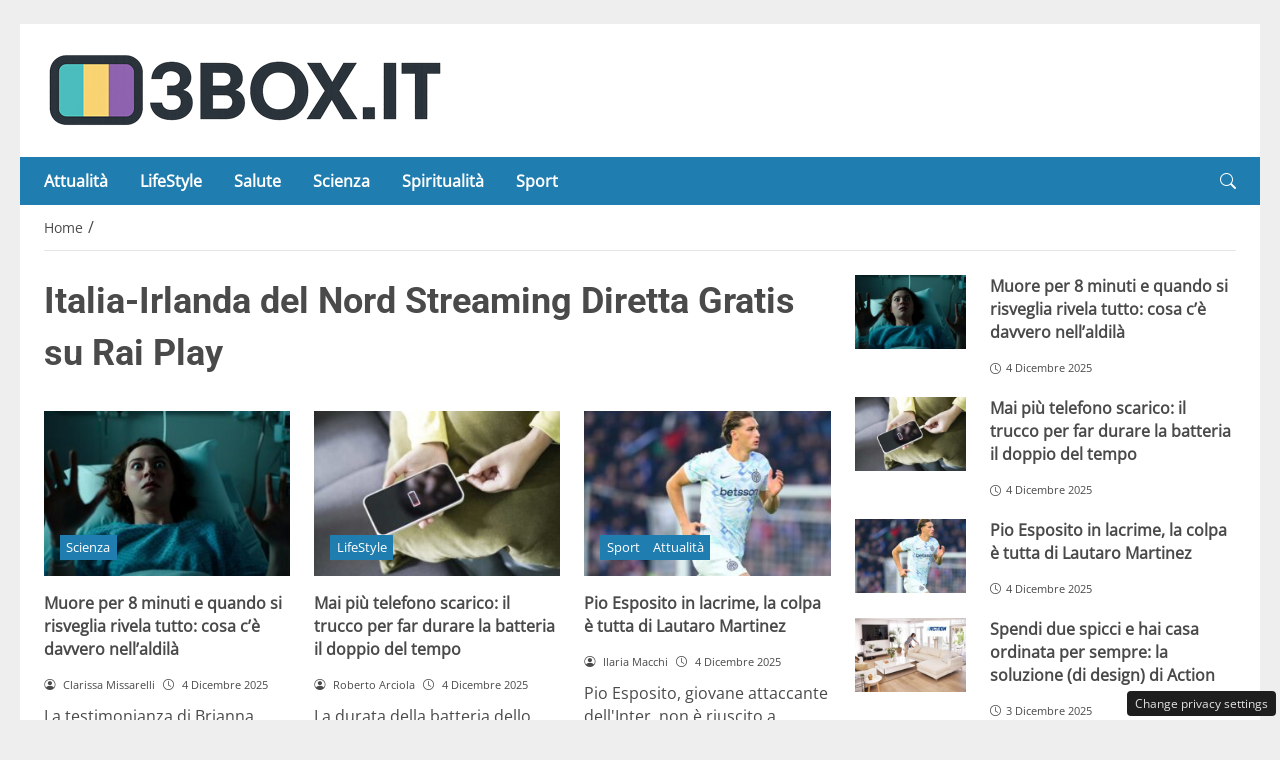

--- FILE ---
content_type: text/html; charset=UTF-8
request_url: https://3box.it/ultimaora/italia-irlanda-del-nord-live-streaming/
body_size: 23440
content:
<!DOCTYPE html>
<html lang="it-IT" prefix="og: https://ogp.me/ns#">
<head> 

	<meta charset="UTF-8" />
	<script id="head-rendered-js" data-no-optimize="1" data-no-defer="1">/* v6 */ document.addEventListener("DOMContentLoaded",() => { document.querySelectorAll('.modal').forEach(function(modal){document.body.appendChild(modal)});window.clearText=function(field){if(field.defaultValue===field.value){field.value=''}else if(field.value===''){field.value=field.defaultValue}}
var selectors={backTop:document.getElementById('back-top')};window.addEventListener('scroll',function(){var scrollY=window.scrollY;var winWidth=window.innerWidth;if(selectors.backTop){if(scrollY>100){selectors.backTop.style.display='block';selectors.backTop.style.opacity='1';selectors.backTop.style.transition='opacity 0.3s'}else{selectors.backTop.style.opacity='0';setTimeout(function(){if(window.scrollY<=100){selectors.backTop.style.display='none'}},300)}}});window.addEventListener('load',function(){var winWidth=window.innerWidth;var winHeight=window.innerHeight;console.log('winWidth-'+winWidth);console.log('winHeight-'+winHeight)});var lazyImagesAllDevice=[].slice.call(document.querySelectorAll('.img-fluid.lazyattachment_alldevice'));let lazyImageAllDeviceObserver=new IntersectionObserver(function(entries,observer){entries.forEach(function(entry){if(entry.isIntersecting){let lazyImageAllDevice=entry.target;lazyImageAllDeviceDataSrcSet=lazyImageAllDevice.getAttribute('data-srcset');lazyImageAllDevice.srcset=lazyImageAllDeviceDataSrcSet;lazyImageAllDevice.src=lazyImageAllDevice.dataset.src;lazyImageAllDevice.classList.remove('lazyattachment_alldevice');lazyImageAllDeviceObserver.unobserve(lazyImageAllDevice)}})});lazyImagesAllDevice.forEach(function(lazyImageAllDevice){lazyImageAllDeviceObserver.observe(lazyImageAllDevice)});var lazyImagesMinXS=[].slice.call(document.querySelectorAll('.img-fluid.lazyattachment_min_xs'));let lazyImageMinXSObserver=new IntersectionObserver(function(entries,observer){entries.forEach(function(entry){if(window.innerWidth>=480){if(entry.isIntersecting){let lazyImageMinXS=entry.target;lazyImageMinXSDataSrcSet=lazyImageMinXS.getAttribute('data-srcset');lazyImageMinXS.srcset=lazyImageMinXSDataSrcSet;lazyImageMinXS.src=lazyImageMinXS.dataset.src;lazyImageMinXS.classList.remove('lazyattachment_min_xs');lazyImageMinXSObserver.unobserve(lazyImageMinXS)}}})});lazyImagesMinXS.forEach(function(lazyImageMinXS){lazyImageMinXSObserver.observe(lazyImageMinXS)});var lazyImagesMaxXS=[].slice.call(document.querySelectorAll('.img-fluid.lazyattachment_max_xs'));let lazyImageMaxXSObserver=new IntersectionObserver(function(entries,observer){entries.forEach(function(entry){if(window.innerWidth<=479){if(entry.isIntersecting){let lazyImageMaxXS=entry.target;lazyImageMaxXSDataSrcSet=lazyImageMaxXS.getAttribute('data-srcset');lazyImageMaxXS.srcset=lazyImageMaxXSDataSrcSet;lazyImageMaxXS.src=lazyImageMaxXS.dataset.src;lazyImageMaxXS.classList.remove('lazyattachment_max_xs');lazyImageMaxXSObserver.unobserve(lazyImageMaxXS)}}})});lazyImagesMaxXS.forEach(function(lazyImageMaxXS){lazyImageMaxXSObserver.observe(lazyImageMaxXS)});var lazyImagesMinXM=[].slice.call(document.querySelectorAll('.img-fluid.lazyattachment_min_xm'));let lazyImageMinXMObserver=new IntersectionObserver(function(entries,observer){entries.forEach(function(entry){if(window.innerWidth>=576){if(entry.isIntersecting){let lazyImageMinXM=entry.target;lazyImageMinXMDataSrcSet=lazyImageMinXM.getAttribute('data-srcset');lazyImageMinXM.srcset=lazyImageMinXMDataSrcSet;lazyImageMinXM.src=lazyImageMinXM.dataset.src;lazyImageMinXM.classList.remove('lazyattachment_min_xm');lazyImageMinXMObserver.unobserve(lazyImageMinXM)}}})});lazyImagesMinXM.forEach(function(lazyImageMinXM){lazyImageMinXMObserver.observe(lazyImageMinXM)});var lazyImagesMaxXM=[].slice.call(document.querySelectorAll('.img-fluid.lazyattachment_max_xm'));let lazyImageMaxXMObserver=new IntersectionObserver(function(entries,observer){entries.forEach(function(entry){if(window.innerWidth<=575){if(entry.isIntersecting){let lazyImageMaxXM=entry.target;lazyImageMaxXMDataSrcSet=lazyImageMaxXM.getAttribute('data-srcset');lazyImageMaxXM.srcset=lazyImageMaxXMDataSrcSet;lazyImageMaxXM.src=lazyImageMaxXM.dataset.src;lazyImageMaxXM.classList.remove('lazyattachment_max_xm');lazyImageMaxXMObserver.unobserve(lazyImageMaxXM)}}})});lazyImagesMaxXM.forEach(function(lazyImageMaxXM){lazyImageMaxXMObserver.observe(lazyImageMaxXM)});var lazyImagesMinSM=[].slice.call(document.querySelectorAll('.img-fluid.lazyattachment_min_sm'));let lazyImageMinSMObserver=new IntersectionObserver(function(entries,observer){entries.forEach(function(entry){if(window.innerWidth>=768){if(entry.isIntersecting){let lazyImageMinSM=entry.target;lazyImageMinSMDataSrcSet=lazyImageMinSM.getAttribute('data-srcset');lazyImageMinSM.srcset=lazyImageMinSMDataSrcSet;lazyImageMinSM.src=lazyImageMinSM.dataset.src;lazyImageMinSM.classList.remove('lazyattachment_min_sm');lazyImageMinSMObserver.unobserve(lazyImageMinSM)}}})});lazyImagesMinSM.forEach(function(lazyImageMinSM){lazyImageMinSMObserver.observe(lazyImageMinSM)});var lazyImagesMaxSM=[].slice.call(document.querySelectorAll('.img-fluid.lazyattachment_max_sm'));let lazyImageMaxSMObserver=new IntersectionObserver(function(entries,observer){entries.forEach(function(entry){if(window.innerWidth<=767){if(entry.isIntersecting){let lazyImageMaxSM=entry.target;lazyImageMaxSMDataSrcSet=lazyImageMaxSM.getAttribute('data-srcset');lazyImageMaxSM.srcset=lazyImageMaxSMDataSrcSet;lazyImageMaxSM.src=lazyImageMaxSM.dataset.src;lazyImageMaxSM.classList.remove('lazyattachment_max_sm');lazyImageMaxSMObserver.unobserve(lazyImageMaxSM)}}})});lazyImagesMaxSM.forEach(function(lazyImageMaxSM){lazyImageMaxSMObserver.observe(lazyImageMaxSM)});var lazyImagesMinMD=[].slice.call(document.querySelectorAll('.img-fluid.lazyattachment_min_md'));let lazyImageMinMDObserver=new IntersectionObserver(function(entries,observer){entries.forEach(function(entry){if(window.innerWidth>=1025){if(entry.isIntersecting){let lazyImageMinMD=entry.target;lazyImageMinMDDataSrcSet=lazyImageMinMD.getAttribute('data-srcset');lazyImageMinMD.srcset=lazyImageMinMDDataSrcSet;lazyImageMinMD.src=lazyImageMinMD.dataset.src;lazyImageMinMD.classList.remove('lazyattachment_min_md');lazyImageMinMDObserver.unobserve(lazyImageMinMD)}}})});lazyImagesMinMD.forEach(function(lazyImageMinMD){lazyImageMinMDObserver.observe(lazyImageMinMD)});var lazyImagesMaxMD=[].slice.call(document.querySelectorAll('.img-fluid.lazyattachment_max_md'));let lazyImageMaxMDObserver=new IntersectionObserver(function(entries,observer){entries.forEach(function(entry){if(window.innerWidth<=1024){if(entry.isIntersecting){let lazyImageMaxMD=entry.target;lazyImageMaxMDDataSrcSet=lazyImageMaxMD.getAttribute('data-srcset');lazyImageMaxMD.srcset=lazyImageMaxMDDataSrcSet;lazyImageMaxMD.src=lazyImageMaxMD.dataset.src;lazyImageMaxMD.classList.remove('lazyattachment_max_md');lazyImageMaxMDObserver.unobserve(lazyImageMaxMD)}}})});lazyImagesMaxMD.forEach(function(lazyImageMaxMD){lazyImageMaxMDObserver.observe(lazyImageMaxMD)});var lazyImagesMinLG=[].slice.call(document.querySelectorAll('.img-fluid.lazyattachment_min_lg'));let lazyImageMinLGObserver=new IntersectionObserver(function(entries,observer){entries.forEach(function(entry){if(window.innerWidth>=1280){if(entry.isIntersecting){let lazyImageMinLG=entry.target;lazyImageMinLGDataSrcSet=lazyImageMinLG.getAttribute('data-srcset');lazyImageMinLG.srcset=lazyImageMinLGDataSrcSet;lazyImageMinLG.src=lazyImageMinLG.dataset.src;lazyImageMinLG.classList.remove('lazyattachment_min_lg');lazyImageMinLGObserver.unobserve(lazyImageMinLG)}}})});lazyImagesMinLG.forEach(function(lazyImageMinLG){lazyImageMinLGObserver.observe(lazyImageMinLG)});var lazyImagesMaxLG=[].slice.call(document.querySelectorAll('.img-fluid.lazyattachment_max_lg'));let lazyImageMaxLGObserver=new IntersectionObserver(function(entries,observer){entries.forEach(function(entry){if(window.innerWidth<=1279){if(entry.isIntersecting){let lazyImageMaxLG=entry.target;lazyImageMaxLGDataSrcSet=lazyImageMaxLG.getAttribute('data-srcset');lazyImageMaxLG.srcset=lazyImageMaxLGDataSrcSet;lazyImageMaxLG.src=lazyImageMaxLG.dataset.src;lazyImageMaxLG.classList.remove('lazyattachment_max_lg');lazyImageMaxLGObserver.unobserve(lazyImageMaxLG)}}})});lazyImagesMaxLG.forEach(function(lazyImageMaxLG){lazyImageMaxLGObserver.observe(lazyImageMaxLG)});if(window.innerWidth>=480){var xs=document.createElement('link');xs.rel='stylesheet';xs.href='https://3box.it/wp-content/themes/newstoobee/assets/css/breakpoint/xs-min-480.css';xs.media='screen and (min-width: 480px)';xs.type='text/css';document.getElementsByTagName('head')[0].appendChild(xs)}
if(window.innerWidth>=576){var xm=document.createElement('link');xm.rel='stylesheet';xm.href='https://3box.it/wp-content/themes/newstoobee/assets/css/breakpoint/xm-min-576.css';xm.media='screen and (min-width: 576px)';xm.type='text/css';document.getElementsByTagName('head')[0].appendChild(xm)}
if(window.innerWidth>=768){var sm=document.createElement('link');sm.rel='stylesheet';sm.href='https://3box.it/wp-content/themes/newstoobee/assets/css/breakpoint/sm-min-768.css';sm.media='screen and (min-width: 768px)';sm.type='text/css';document.getElementsByTagName('head')[0].appendChild(sm)}
if(window.innerWidth>=1025){var md=document.createElement('link');md.rel='stylesheet';md.href='https://3box.it/wp-content/themes/newstoobee/assets/css/breakpoint/md-min-1025.css';md.media='screen and (min-width: 1025px)';md.type='text/css';document.getElementsByTagName('head')[0].appendChild(md)}
if(window.innerWidth>=1280){var lg=document.createElement('link');lg.rel='stylesheet';lg.href='https://3box.it/wp-content/themes/newstoobee/assets/css/breakpoint/lg-min-1280.css';lg.media='screen and (min-width: 1280px)';lg.type='text/css';document.getElementsByTagName('head')[0].appendChild(lg)}
if(window.innerWidth>=1440){var xl=document.createElement('link');xl.rel='stylesheet';xl.href='https://3box.it/wp-content/themes/newstoobee/assets/css/breakpoint/xl-min-1440.css';xl.media='screen and (min-width: 1440px)';xl.type='text/css';document.getElementsByTagName('head')[0].appendChild(xl)}
if(window.innerWidth>=1600){var xxl=document.createElement('link');xxl.rel='stylesheet';xxl.href='https://3box.it/wp-content/themes/newstoobee/assets/css/breakpoint/xxl-min-1600.css';xxl.media='screen and (min-width: 1600px)';xxl.type='text/css';document.getElementsByTagName('head')[0].appendChild(xxl)};var bsiconsAdded=!1;window.onscroll=function(){if(window.scrollY>100&&!bsiconsAdded){var bsicons=document.createElement('link');bsicons.rel='stylesheet';bsicons.href='https://3box.it/wp-content/themes/newstoobee/assets/css/lib/bootstrap-icons.min.css';bsicons.media='screen';bsicons.type='text/css';document.getElementsByTagName('head')[0].appendChild(bsicons);bsiconsAdded=!0}}});</script><style id="_get_critical_css">:root{--background-body:#eeeeee;--background-container:#ffffff;--background-header:#ffffff;--background-menu:#207daf;--color-item-menu:#ffffff;--background-menu-mobile:#ffffff;--color-item-menu-mobile:#207daf;--background-label-section:#207daf;--color-label-section:#ffffff;--background-label-category:#207daf;--color-label-category:#ffffff;--color-titles:#4a4a4a;--color-contents:#4a4a4a;--background-cta:#ffffff;--border-cta:#e6e6e6;--color-cta:#4a4a4a;--background-cta-hover:#207daf;--color-cta-hover:#ffffff;--background-prefooter:#202020;--color-prefooter:#ffffff;--background-footer:#000000;--color-footer:#ffffff}.no_critical{content-visibility:auto;contain-intrinsic-size:1px 1000px}@font-face{font-family:'Roboto-Bold';src:url(https://3box.it/wp-content/themes/newstoobee/assets/fonts/roboto/Roboto-Bold.woff2) format('woff2'),url(https://3box.it/wp-content/themes/newstoobee/assets/fonts/roboto/Roboto-Bold.woff) format('woff');font-weight:700;font-style:normal;font-display:swap}@font-face{font-family:'OpenSans-Regular';src:url(https://3box.it/wp-content/themes/newstoobee/assets/fonts/opensans/OpenSans-Regular.woff2) format('woff2'),url(https://3box.it/wp-content/themes/newstoobee/assets/fonts/opensans/OpenSans-Regular.woff) format('woff');font-weight:400;font-style:normal;font-display:swap}@font-face{font-display:block;font-family:bootstrap-icons;src:url(https://3box.it/wp-content/themes/newstoobee/assets/fonts/bootstrap-icons.woff2) format('woff2'),url(https://3box.it/wp-content/themes/newstoobee/assets/fonts/bootstrap-icons.woff) format('woff')}.bi::before,[class*=" bi-"]::before,[class^=bi-]::before{display:inline-block;font-family:bootstrap-icons!important;font-style:normal;font-weight:400!important;font-variant:normal;text-transform:none;line-height:1;vertical-align:-.125em;-webkit-font-smoothing:antialiased;-moz-osx-font-smoothing:grayscale}.bi-list::before{content:"\f479"}.bi-x::before{content:"\f62a"}.bi-instagram::before{content:"\f437"}.bi-linkedin::before{content:"\f472"}.bi-facebook::before{content:"\f344"}.bi-youtube::before{content:"\F62B"}.bi-twitter-x::before{content:"\F8DB"}.bi-person-circle::before{content:"\f4d7"}.bi-clock::before{content:"\f293"}.bi-search::before{content:"\f52a"}.bi-chevron-down::before{content:"\f282"}.bi-chevron-left::before{content:"\f284"}.bi-chevron-right::before{content:"\f285"}:root{--bs-breakpoint-xxs:0;--bs-breakpoint-xs:480px;--bs-breakpoint-xm:576px;--bs-breakpoint-sm:768px;--bs-breakpoint-md:1025px;--bs-breakpoint-lg:1280px;--bs-breakpoint-xl:1440px;--bs-breakpoint-xxl:1600px}.clearfix::after{display:block;clear:both;content:""}.clear{clear:both;display:block;overflow:hidden;visibility:hidden;width:0;height:0}.img-fluid{max-width:100%;height:auto}.img-thumbnail{padding:.25rem;background-color:var(--bs-body-bg);border:var(--bs-border-width) solid var(--bs-border-color);border-radius:var(--bs-border-radius);max-width:100%;height:auto}.figure-caption{font-size:.875em;color:var(--bs-secondary-color)}.container,.container-fluid,.container-xm,.container-sm,.container-md,.container-lg,.container-xl,.container-xxl{--bs-gutter-x:1.5rem;--bs-gutter-y:0;width:100%;padding-right:calc(var(--bs-gutter-x) * .5);padding-left:calc(var(--bs-gutter-x) * .5);margin-right:auto;margin-left:auto}.container-fluid.no-padding{padding-left:0;padding-right:0}.container-boxed,.container-boxed-xm,.container-boxed-sm,.container-boxed-md,.container-boxed-lg,.container-boxed-xl,.container-boxed-xxl{--bs-gutter-x:1.5rem;--bs-gutter-y:0;width:100%;padding-right:calc(var(--bs-gutter-x) * .5);padding-left:calc(var(--bs-gutter-x) * .5);margin-right:auto;margin-left:auto}.row{--bs-gutter-x:1.5rem;--bs-gutter-y:0;display:flex;flex-wrap:wrap;margin-top:calc(-1 * var(--bs-gutter-y));margin-right:calc(-.5 * var(--bs-gutter-x));margin-left:calc(-.5 * var(--bs-gutter-x))}.row>*{box-sizing:border-box;flex-shrink:0;width:100%;max-width:100%;padding-right:calc(var(--bs-gutter-x) * .5);padding-left:calc(var(--bs-gutter-x) * .5);margin-top:var(--bs-gutter-y)}.col{flex:1 0 0%}.row-cols-auto>*{flex:0 0 auto;width:auto}.row-cols-1>*{flex:0 0 auto;width:100%}.row-cols-2>*{flex:0 0 auto;width:50%}.row-cols-3>*{flex:0 0 auto;width:33.3333333333%}.row-cols-4>*{flex:0 0 auto;width:25%}.row-cols-5>*{flex:0 0 auto;width:20%}.row-cols-6>*{flex:0 0 auto;width:16.6666666667%}.col-auto{flex:0 0 auto;width:auto}.col-1{flex:0 0 8.33333333%;width:8.33333333%;max-width:8.33333333%}.col-2{flex:0 0 16.66666667%;width:16.66666667%;max-width:16.66666667%}.col-3{flex:0 0 25%;width:25%;max-width:25%}.col-4{flex:0 0 33.33333333%;width:33.33333333%;max-width:33.33333333%}.col-5{flex:0 0 41.66666667%;width:41.66666667%;max-width:41.66666667%}.col-6{flex:0 0 50%;width:50%;max-width:50%}.col-7{flex:0 0 58.33333333%;width:58.33333333%;width:58.33333333%}.col-8{flex:0 0 66.66666667%;width:66.66666667%;width:66.66666667%}.col-9{flex:0 0 75%;width:75%;width:75%}.col-10{flex:0 0 83.33333333%;width:83.33333333%;max-width:83.33333333%}.col-11{flex:0 0 91.66666667%;width:91.66666667%;max-width:91.66666667%}.col-12{flex:0 0 100%;width:100%;max-width:100%}.offset-1{margin-left:8.33333333%}.offset-2{margin-left:16.66666667%}.offset-3{margin-left:25%}.offset-4{margin-left:33.33333333%}.offset-5{margin-left:41.66666667%}.offset-6{margin-left:50%}.offset-7{margin-left:58.33333333%}.offset-8{margin-left:66.66666667%}.offset-9{margin-left:75%}.offset-10{margin-left:83.33333333%}.offset-11{margin-left:91.66666667%}.g-0,.gx-0{--bs-gutter-x:0}.g-0,.gy-0{--bs-gutter-y:0}.g-1,.gx-1{--bs-gutter-x:0.25rem}.g-1,.gy-1{--bs-gutter-y:0.25rem}.g-2,.gx-2{--bs-gutter-x:0.5rem}.g-2,.gy-2{--bs-gutter-y:0.5rem}.g-3,.gx-3{--bs-gutter-x:1rem}.g-3,.gy-3{--bs-gutter-y:1rem}.g-4,.gx-4{--bs-gutter-x:1.5rem}.g-4,.gy-4{--bs-gutter-y:1.5rem}.g-5,.gx-5{--bs-gutter-x:3rem}.g-5,.gy-5{--bs-gutter-y:3rem}@media (min-width:1025px){.offcanvas{display:none!important}}@media (max-width:1024px){.offcanvas{visibility:hidden;opacity:0;height:0;width:0}.offcanvas.show{height:auto;opacity:1}}hr{margin:1rem 0;color:inherit;border:0;border-top:var(--bs-border-width) solid;opacity:.25}.hr{overflow:hidden;margin:30px 0;height:1px;background:#eee;font-size:0;line-height:0}.sm_hr{overflow:hidden;margin:20px 0;height:1px;background:#ddd;font-size:0;line-height:0}.vr{display:inline-block;align-self:stretch;width:1px;min-height:1em;background-color:currentcolor;opacity:.25}.fade{transition:opacity .15s linear}@media (prefers-reduced-motion:reduce){.fade{transition:none}}.fade:not(.show){opacity:0}.collapse:not(.show){display:none}.collapsing{height:0;overflow:hidden;transition:height .35s ease}@media (prefers-reduced-motion:reduce){.collapsing{transition:none}}.collapsing.collapse-horizontal{width:0;height:auto;transition:width .35s ease}@media (prefers-reduced-motion:reduce){.collapsing.collapse-horizontal{transition:none}}@media (min-width:480px){.col-xs{flex:1 0 0%}.col-xs-auto{flex:0 0 auto;width:auto}.col-xs-1{flex:0 0 8.33333333%!important;width:8.33333333%!important;max-width:8.33333333%!important}.col-xs-2{flex:0 0 16.66666667%!important;width:16.66666667%!important;max-width:16.66666667%!important}.col-xs-3{flex:0 0 25%;width:25%;max-width:25%}.col-xs-4{flex:0 0 33.33333333%!important;width:33.33333333%!important;max-width:33.33333333%!important}.col-xs-5{flex:0 0 41.66666667%!important;width:41.66666667%!important;max-width:41.66666667%!important}.col-xs-6{flex:0 0 50%!important;width:50%!important;max-width:50%!important}.col-xs-7{flex:0 0 58.33333333%!important;width:58.33333333%!important;width:58.33333333%!important}.col-xs-8{flex:0 0 66.66666667%!important;width:66.66666667%!important;width:66.66666667%!important}.col-xs-9{flex:0 0 75%!important;width:75%!important;width:75%!important}.col-xs-10{flex:0 0 83.33333333%!important;width:83.33333333%!important;max-width:83.33333333%!important}.col-xs-11{flex:0 0 91.66666667%!important;width:91.66666667%!important;max-width:91.66666667%!important}.col-xs-12{flex:0 0 100%!important;width:100%!important;max-width:100%!important}.offset-xs-0{margin-left:0}.offset-xs-1{margin-left:8.33333333%}.offset-xs-2{margin-left:16.66666667%}.offset-xs-3{margin-left:25%}.offset-xs-4{margin-left:33.33333333%}.offset-xs-5{margin-left:41.66666667%}.offset-xs-6{margin-left:50%}.offset-xs-7{margin-left:58.33333333%}.offset-xs-8{margin-left:66.66666667%}.offset-xs-9{margin-left:75%}.offset-xs-10{margin-left:83.33333333%}.offset-xs-11{margin-left:91.66666667%}}@media (min-width:576px){.container,.container-xm{max-width:540px}}@media (min-width:576px){.container-boxed,.container-boxed-xm,.container-boxed-sm,.container-boxed-md,.container-boxed-lg,.container-boxed-xl,.container-boxed-xxl{max-width:540px}}@media (min-width:576px){.col-xm{flex:1 0 0%}.col-xm-auto{flex:0 0 auto;width:auto}.col-xm-1{flex:0 0 8.33333333%!important;width:8.33333333%!important;max-width:8.33333333%!important}.col-xm-2{flex:0 0 16.66666667%!important;width:16.66666667%!important;max-width:16.66666667%!important}.col-xm-3{flex:0 0 25%;width:25%;max-width:25%}.col-xm-4{flex:0 0 33.33333333%!important;width:33.33333333%!important;max-width:33.33333333%!important}.col-xm-5{flex:0 0 41.66666667%!important;width:41.66666667%!important;max-width:41.66666667%!important}.col-xm-6{flex:0 0 50%!important;width:50%!important;max-width:50%!important}.col-xm-7{flex:0 0 58.33333333%!important;width:58.33333333%!important;width:58.33333333%!important}.col-xm-8{flex:0 0 66.66666667%!important;width:66.66666667%!important;width:66.66666667%!important}.col-xm-9{flex:0 0 75%!important;width:75%!important;width:75%!important}.col-xm-10{flex:0 0 83.33333333%!important;width:83.33333333%!important;max-width:83.33333333%!important}.col-xm-11{flex:0 0 91.66666667%!important;width:91.66666667%!important;max-width:91.66666667%!important}.col-xm-12{flex:0 0 100%!important;width:100%!important;max-width:100%!important}.offset-xm-0{margin-left:0}.offset-xm-1{margin-left:8.33333333%}.offset-xm-2{margin-left:16.66666667%}.offset-xm-3{margin-left:25%}.offset-xm-4{margin-left:33.33333333%}.offset-xm-5{margin-left:41.66666667%}.offset-xm-6{margin-left:50%}.offset-xm-7{margin-left:58.33333333%}.offset-xm-8{margin-left:66.66666667%}.offset-xm-9{margin-left:75%}.offset-xm-10{margin-left:83.33333333%}.offset-xm-11{margin-left:91.66666667%}}@media (min-width:768px){.container,.container-xm,.container-sm{max-width:750px}}@media (min-width:768px){.container-boxed,.container-boxed-sm,.container-boxed-md,.container-boxed-lg,.container-boxed-xl,.container-boxed-xxl{max-width:750px}}@media (min-width:768px){.col-sm{flex:1 0 0%}.col-sm-auto{flex:0 0 auto;width:auto}.col-sm-1{flex:0 0 8.33333333%!important;width:8.33333333%!important;max-width:8.33333333%!important}.col-sm-2{flex:0 0 16.66666667%!important;width:16.66666667%!important;max-width:16.66666667%!important}.col-sm-3{flex:0 0 25%;width:25%;max-width:25%}.col-sm-4{flex:0 0 33.33333333%!important;width:33.33333333%!important;max-width:33.33333333%!important}.col-sm-5{flex:0 0 41.66666667%!important;width:41.66666667%!important;max-width:41.66666667%!important}.col-sm-6{flex:0 0 50%!important;width:50%!important;max-width:50%!important}.col-sm-7{flex:0 0 58.33333333%!important;width:58.33333333%!important;width:58.33333333%!important}.col-sm-8{flex:0 0 66.66666667%!important;width:66.66666667%!important;width:66.66666667%!important}.col-sm-9{flex:0 0 75%!important;width:75%!important;width:75%!important}.col-sm-10{flex:0 0 83.33333333%!important;width:83.33333333%!important;max-width:83.33333333%!important}.col-sm-11{flex:0 0 91.66666667%!important;width:91.66666667%!important;max-width:91.66666667%!important}.col-sm-12{flex:0 0 100%!important;width:100%!important;max-width:100%!important}.offset-sm-0{margin-left:0}.offset-sm-1{margin-left:8.33333333%}.offset-sm-2{margin-left:16.66666667%}.offset-sm-3{margin-left:25%}.offset-sm-4{margin-left:33.33333333%}.offset-sm-5{margin-left:41.66666667%}.offset-sm-6{margin-left:50%}.offset-sm-7{margin-left:58.33333333%}.offset-sm-8{margin-left:66.66666667%}.offset-sm-9{margin-left:75%}.offset-sm-10{margin-left:83.33333333%}.offset-sm-11{margin-left:91.66666667%}}@media (min-width:1025px){.container,.container-xm,.container-sm,.container-md{max-width:1000px}}@media (min-width:1025px){.container-boxed,.container-boxed-md,.container-boxed-lg,.container-boxed-xl,.container-boxed-xxl{max-width:1000px}}@media (min-width:1025px){.col-md{flex:1 0 0%}.col-md-auto{flex:0 0 auto;width:auto}.col-md-1{flex:0 0 8.33333333%!important;width:8.33333333%!important;max-width:8.33333333%!important}.col-md-2{flex:0 0 16.66666667%!important;width:16.66666667%!important;max-width:16.66666667%!important}.col-md-3{flex:0 0 25%;width:25%;max-width:25%}.col-md-4{flex:0 0 33.33333333%!important;width:33.33333333%!important;max-width:33.33333333%!important}.col-md-5{flex:0 0 41.66666667%!important;width:41.66666667%!important;max-width:41.66666667%!important}.col-md-6{flex:0 0 50%!important;width:50%!important;max-width:50%!important}.col-md-7{flex:0 0 58.33333333%!important;width:58.33333333%!important;width:58.33333333%!important}.col-md-8{flex:0 0 66.66666667%!important;width:66.66666667%!important;width:66.66666667%!important}.col-md-9{flex:0 0 75%!important;width:75%!important;width:75%!important}.col-md-10{flex:0 0 83.33333333%!important;width:83.33333333%!important;max-width:83.33333333%!important}.col-md-11{flex:0 0 91.66666667%!important;width:91.66666667%!important;max-width:91.66666667%!important}.col-md-12{flex:0 0 100%!important;width:100%!important;max-width:100%!important}.offset-md-0{margin-left:0}.offset-md-1{margin-left:8.33333333%}.offset-md-2{margin-left:16.66666667%}.offset-md-3{margin-left:25%}.offset-md-4{margin-left:33.33333333%}.offset-md-5{margin-left:41.66666667%}.offset-md-6{margin-left:50%}.offset-md-7{margin-left:58.33333333%}.offset-md-8{margin-left:66.66666667%}.offset-md-9{margin-left:75%}.offset-md-10{margin-left:83.33333333%}.offset-md-11{margin-left:91.66666667%}}@media (min-width:1280px){.container,.container-xm,.container-sm,.container-md,.container-lg{max-width:1250px}}@media (min-width:1280px){.container-boxed,.container-boxed-lg,.container-boxed-xl,.container-boxed-xxl{max-width:1250px}}@media (min-width:1280px){.col-lg{flex:1 0 0%}.col-lg-auto{flex:0 0 auto;width:auto}.col-lg-1{flex:0 0 8.33333333%!important;width:8.33333333%!important;max-width:8.33333333%!important}.col-lg-2{flex:0 0 16.66666667%!important;width:16.66666667%!important;max-width:16.66666667%!important}.col-lg-3{flex:0 0 25%;width:25%;max-width:25%}.col-lg-4{flex:0 0 33.33333333%!important;width:33.33333333%!important;max-width:33.33333333%!important}.col-lg-5{flex:0 0 41.66666667%!important;width:41.66666667%!important;max-width:41.66666667%!important}.col-lg-6{flex:0 0 50%!important;width:50%!important;max-width:50%!important}.col-lg-7{flex:0 0 58.33333333%!important;width:58.33333333%!important;width:58.33333333%!important}.col-lg-8{flex:0 0 66.66666667%!important;width:66.66666667%!important;width:66.66666667%!important}.col-lg-9{flex:0 0 75%!important;width:75%!important;width:75%!important}.col-lg-10{flex:0 0 83.33333333%!important;width:83.33333333%!important;max-width:83.33333333%!important}.col-lg-11{flex:0 0 91.66666667%!important;width:91.66666667%!important;max-width:91.66666667%!important}.col-lg-12{flex:0 0 100%!important;width:100%!important;max-width:100%!important}.offset-lg-0{margin-left:0}.offset-lg-1{margin-left:8.33333333%}.offset-lg-2{margin-left:16.66666667%}.offset-lg-3{margin-left:25%}.offset-lg-4{margin-left:33.33333333%}.offset-lg-5{margin-left:41.66666667%}.offset-lg-6{margin-left:50%}.offset-lg-7{margin-left:58.33333333%}.offset-lg-8{margin-left:66.66666667%}.offset-lg-9{margin-left:75%}.offset-lg-10{margin-left:83.33333333%}.offset-lg-11{margin-left:91.66666667%}}@media (min-width:1440px){.container,.container-xm,.container-sm,.container-md,.container-lg,.container-xl{max-width:1410px}}@media (min-width:1440px){.container-boxed,.container-boxed-xl,.container-boxed-xxl{max-width:1410px}}@media (min-width:1440px){.col-xl{flex:1 0 0%}.col-xl-auto{flex:0 0 auto;width:auto}.col-xl-1{flex:0 0 8.33333333%!important;width:8.33333333%!important;max-width:8.33333333%!important}.col-xl-2{flex:0 0 16.66666667%!important;width:16.66666667%!important;max-width:16.66666667%!important}.col-xl-3{flex:0 0 25%;width:25%;max-width:25%}.col-xl-4{flex:0 0 33.33333333%!important;width:33.33333333%!important;max-width:33.33333333%!important}.col-xl-5{flex:0 0 41.66666667%!important;width:41.66666667%!important;max-width:41.66666667%!important}.col-xl-6{flex:0 0 50%!important;width:50%!important;max-width:50%!important}.col-xl-7{flex:0 0 58.33333333%!important;width:58.33333333%!important;width:58.33333333%!important}.col-xl-8{flex:0 0 66.66666667%!important;width:66.66666667%!important;width:66.66666667%!important}.col-xl-9{flex:0 0 75%!important;width:75%!important;width:75%!important}.col-xl-10{flex:0 0 83.33333333%!important;width:83.33333333%!important;max-width:83.33333333%!important}.col-xl-11{flex:0 0 91.66666667%!important;width:91.66666667%!important;max-width:91.66666667%!important}.col-xl-12{flex:0 0 100%!important;width:100%!important;max-width:100%!important}.offset-xl-0{margin-left:0}.offset-xl-1{margin-left:8.33333333%}.offset-xl-2{margin-left:16.66666667%}.offset-xl-3{margin-left:25%}.offset-xl-4{margin-left:33.33333333%}.offset-xl-5{margin-left:41.66666667%}.offset-xl-6{margin-left:50%}.offset-xl-7{margin-left:58.33333333%}.offset-xl-8{margin-left:66.66666667%}.offset-xl-9{margin-left:75%}.offset-xl-10{margin-left:83.33333333%}.offset-xl-11{margin-left:91.66666667%}}@media (min-width:1600px){.container,.container-xm,.container-sm,.container-md,.container-lg,.container-xl,.container-xxl{max-width:1570px}}@media (min-width:1600px){.container-boxed,.container-boxed-xxl{max-width:1570px}}@media (min-width:1600px){.col-xxl{flex:1 0 0%}.col-xxl-auto{flex:0 0 auto;width:auto}.col-xxl-1{flex:0 0 8.33333333%!important;width:8.33333333%!important;max-width:8.33333333%!important}.col-xxl-2{flex:0 0 16.66666667%!important;width:16.66666667%!important;max-width:16.66666667%!important}.col-xxl-3{flex:0 0 25%;width:25%;max-width:25%}.col-xxl-4{flex:0 0 33.33333333%!important;width:33.33333333%!important;max-width:33.33333333%!important}.col-xxl-5{flex:0 0 41.66666667%!important;width:41.66666667%!important;max-width:41.66666667%!important}.col-xxl-6{flex:0 0 50%!important;width:50%!important;max-width:50%!important}.col-xxl-7{flex:0 0 58.33333333%!important;width:58.33333333%!important;width:58.33333333%!important}.col-xxl-8{flex:0 0 66.66666667%!important;width:66.66666667%!important;width:66.66666667%!important}.col-xxl-9{flex:0 0 75%!important;width:75%!important;width:75%!important}.col-xxl-10{flex:0 0 83.33333333%!important;width:83.33333333%!important;max-width:83.33333333%!important}.col-xxl-11{flex:0 0 91.66666667%!important;width:91.66666667%!important;max-width:91.66666667%!important}.col-xxl-12{flex:0 0 100%!important;width:100%!important;max-width:100%!important}.offset-xxl-0{margin-left:0}.offset-xxl-1{margin-left:8.33333333%}.offset-xxl-2{margin-left:16.66666667%}.offset-xxl-3{margin-left:25%}.offset-xxl-4{margin-left:33.33333333%}.offset-xxl-5{margin-left:41.66666667%}.offset-xxl-6{margin-left:50%}.offset-xxl-7{margin-left:58.33333333%}.offset-xxl-8{margin-left:66.66666667%}.offset-xxl-9{margin-left:75%}.offset-xxl-10{margin-left:83.33333333%}.offset-xxl-11{margin-left:91.66666667%}}@media (min-width:480px){.lazyattachment_max_xs{display:none!important}}@media (max-width:479px){.lazyattachment_min_xs{display:none!important}}@media (min-width:576px){.lazyattachment_max_xm{display:none!important}}@media (max-width:575px){.lazyattachment_min_xm{display:none!important}}@media (min-width:768px){.lazyattachment_max_sm{display:none!important}}@media (max-width:767px){.lazyattachment_min_sm{display:none!important}}@media (min-width:1025px){.lazyattachment_max_md{display:none!important}}@media (max-width:1024px){.lazyattachment_min_md{display:none!important}}@media (min-width:1280px){.lazyattachment_max_lg{display:none!important}}@media (max-width:1279px){.lazyattachment_min_lg{display:none!important}}:root{--primario:#e80016;--approfondimenti-bg:#43bbbc;--grigio:#e6e6e6;--grigio-scuro:#404040;--perla:#f2f2f2;--nero4a:#4a4a4a;--nero555:#555555;--nero444:#444444;--nero333:#333333;--nero111:#111111;--nero:#000000;--bianco:#ffffff}html{overflow-y:scroll;overflow-y:overlay;scroll-behavior:auto}html{box-sizing:border-box;overflow-x:hidden;-webkit-text-size-adjust:100%;-ms-text-size-adjust:100%}::-webkit-scrollbar{width:5px}::-webkit-scrollbar-track{background-color:#fff0;-webkit-box-shadow:inset 0 0 4px rgb(0 0 0 / .1)}::-webkit-scrollbar-thumb{background:var(--background-label-category);border-radius:5px;-webkit-box-shadow:inset 0 0 4px rgb(0 0 0 / .5)}body{margin:0;width:100%;max-width:100%;text-rendering:optimizeLegibility;-webkit-font-smoothing:antialiased;-moz-osx-font-smoothing:grayscale;position:relative;padding:0;background-color:var(--background-body);color:var(--color-contents);font-size:1rem;line-height:1.462;font-family:'OpenSans-Regular'}@media (max-width:1024px){body{overflow-x:hidden}.main-holder{overflow:hidden}}.container{background:var(--background-container)}@media (min-width:576px){.main-holder{max-width:540px}}@media (min-width:768px){.main-holder{max-width:750px}}@media (max-width:1024px){.main-holder{padding-top:0}}@media (min-width:1025px){.main-holder{max-width:1000px}.main-holder{padding-top:1.5rem}}@media (min-width:1280px){.container{max-width:1240px;padding-left:1.5rem;padding-right:1.5rem}.main-holder{max-width:1240px}}.main-holder{z-index:1;position:relative;padding-bottom:2rem;margin-left:auto;margin-right:auto}a{color:var(--color-contents)}#wpadminbar a{color:#f0f0f1}p{margin:0 0 1rem}[id*="attachment_"],.wp-caption{max-width:100%}[id*="caption-attachment-"],.wp-caption-text,.excerpt_image{font-size:.8rem;margin-top:.5rem}img{max-width:100%;height:auto;object-fit:cover}.heading_titles{color:var(--color-titles)}.heading_1{font-family:'Roboto-Bold';font-size:clamp(1.25rem, 0.6607rem + 1.9643vw, 2.625rem)}.stickup-wrapper>.container{background-color:var(--background-header)}.nav__primary .sf-menu>.menu-item>.sub-menu,.stickup-navigation>.container,.search-form__h form button.search-form_is{background-color:var(--background-menu)}.stickup-navigation>.container{box-shadow:0 5px 5px color-mix(in srgb,var(--color-item-menu) 10%,transparent)}.search-form__h form input.search-form_it{border:none;border-bottom:1px solid var(--background-menu)}.nav__primary .sf-menu>.menu-item>.sub-menu{border:1px solid var(--color-item-menu)}.search-form__h form button.search-form_is,.header-item-hamburger #btnRespNav,.nav__primary #topnav li a,.nav__primary .sf-menu>.menu-item>.sub-menu .menu-item>a,.header-item-search>a.dropdown-toggle,.header-item-search .social_header_loop .social_item a{color:var(--color-item-menu)}.nav__primary .sf-menu>.menu-item>.sub-menu .menu-item>a:hover,.nav__primary .sf-menu>.menu-item>.sub-menu .current-menu-item>a{background-color:color-mix(in srgb,var(--color-item-menu) 20%,transparent)}.offcanvas .offcanvas-header{background-color:var(--background-header)}.offcanvas.offcanvas_menu{background-color:var(--background-menu-mobile)}.nav__hamburger ul li a,.offcanvas .btn-close{color:var(--color-item-menu-mobile)}.af_title,.af_title_sidebar{border-bottom:2px solid var(--background-label-section)}.af_title_sidebar .heading-line,.af_title .heading-line{background-color:var(--background-label-section);color:var(--color-label-section)}.af_title_sidebar__heading .heading-line{color:var(--color-label-section)}.breadcrumb>li.active,.breadcrumb>li a{color:var(--color-contents)}.post_categories a{background-color:var(--background-label-category);color:var(--color-label-category)}.home_widget article a.home_post_readmore_h,body.single .related-posts .related-posts-list .related_post_item a.related_post_readmore_h,body.archive #category_loop .category_post_item a.category_post_readmore_h{background-color:var(--background-cta);border:1px solid var(--border-cta);color:var(--color-cta)}.home_widget article a.home_post_readmore_h:hover,body.single .related-posts .related-posts-list .related_post_item a.related_post_readmore_h:hover,body.archive #category_loop .category_post_item a.category_post_readmore_h:hover{background-color:var(--background-cta-hover);border:1px solid var(--background-cta-hover);color:var(--color-cta-hover)}#home_carousel_snapjs_widget_wrap .carousel_snapjs_wrapper::-webkit-scrollbar-thumb{background:var(--background-label-category)}.widget_cta_h{background-color:var(--background-label-section);color:var(--color-label-section)}footer #footer-columns .container{background-color:var(--background-prefooter)}.nav__footer #footernav li a{color:var(--color-footer)}footer #footer-copyright .container{background-color:var(--background-footer)}.footer-copyright-wrap{color:var(--color-footer)}#back-top a span:before{background:var(--background-label-category);color:var(--color-label-category)}@media (min-width:1025px){.col_content.col-md-8{width:66.66666667%;flex:0 0 66.66666667%;max-width:66.66666667%}.col_sidebar.col-md-4{width:33.33333%;flex:0 0 33.33333%;max-width:33.33333%}}.col_sidebar{position:relative}.col_sidebar>*{contain:layout}@media (max-width:1024px){.col_content{margin-bottom:3rem}}#sticky-side{position:sticky;-webkit-position:sticky;top:2rem}.cmplz-noscroll{overflow-y:hidden}.cmplz-soft-cookiewall{backdrop-filter:blur(10px)}.modal-backdrop{--bs-backdrop-zindex:1050;--bs-backdrop-bg:#000;--bs-backdrop-opacity:0.5;position:fixed;top:0;left:0;z-index:var(--bs-backdrop-zindex);width:100vw;height:100vh;background-color:var(--bs-backdrop-bg)}.modal-backdrop.fade{opacity:0}.modal-backdrop.show{opacity:var(--bs-backdrop-opacity)}body.home section#content_main{padding:1rem 0}body:not(.home) section#content_main{padding:0 0 3rem}p img.alignright,p img.alignleft{margin-top:0}img.alignleft,div.alignleft,figure.alignleft,img.wp-post-image.attachment-thumb{float:left;margin:1em 1em 2em 0}img.alignleft{clear:left}.alignleft{float:left;margin:5px 20px 20px 0}.alignleft{display:inline;float:left;margin-right:1.5em}hr{margin:1rem 0;color:inherit;border:0;opacity:1;box-sizing:content-box;background-color:#ccc;clear:both;height:1px}.slick-slider .slick-slide:hover,.slick-slider .slick-slide:focus,.slick-slider .slick-slide:focus-visible{outline:0}.slick-slider .slick-slide a:hover,.slick-slider .slick-slide a:focus,.slick-slider .slick-slide a:focus-visible{outline:0}.slick-dots>li:only-child{display:none}.dropdown-toggle::after{display:none}.header-item-hamburger{margin-right:1rem;width:3rem;max-width:3rem}.header-item-hamburger #btnRespNav,.offcanvas .btn-close{background-color:#fff0;border:none;padding:0;font-size:2.5rem;display:block}@media (min-width:576px){.offcanvas.show.offcanvas_menu{width:375px}}@media (max-width:575px){.offcanvas.show.offcanvas_menu{width:100%}}@media (min-width:1025px){.offcanvas.offcanvas_menu .offcanvas-header{padding-top:2rem}}@media (max-width:1024px){.offcanvas.offcanvas_menu .offcanvas-header{padding-top:.6rem}.header-item-hamburger .offcanvas .logo img{width:auto;max-height:40px}}.offcanvas.offcanvas_menu .offcanvas-header{padding-left:2rem;padding-right:2rem}.offcanvas.offcanvas_menu .offcanvas-header .logo img{width:150px}.offcanvas-body{padding-left:2rem;padding-right:2rem}.nav__hamburger{margin-bottom:3rem}.nav__hamburger ul{margin:0;padding:0;list-style:none}.nav__hamburger ul li,.nav__hamburger ul li a{display:block;width:100%}.nav__hamburger ul li a{text-decoration:none;padding:.5rem 0}.socials_hamburger .socials_loop{display:-webkit-flex;display:flex;-webkit-flex-direction:row;flex-direction:row;-webkit-flex-wrap:nowrap;flex-wrap:nowrap;-webkit-align-items:center;align-items:center;-webkit-justify-content:flex-start;justify-content:flex-start}.socials_hamburger .socials_loop .hamburger_social_item:not(:last-child){margin-right:1rem}.socials_hamburger .socials_loop .hamburger_social_item a{font-size:1.5rem;text-decoration:none}.hamburger_social_connected{margin-bottom:.8rem}.section_nopadding{margin-left:-.75rem;margin-right:-.75rem;width:calc(100% + 1.5rem);padding-left:.75rem;padding-right:.75rem}.header{z-index:99;position:relative;padding:0;transition:all 500ms ease;-moz-transition:all 500ms ease;-webkit-transition:all 500ms ease;-ms-transition:all 500ms ease;-o-transition:all 500ms ease}.header .stickup_menu_holder{z-index:99}@media (min-width:1025px){.stickup-wrapper .header-item-wrapper{padding-top:1.5rem;padding-bottom:1.5rem}}@media (max-width:1024px){.stickup-wrapper .header-item-wrapper{padding:.6rem 0}}.header-item-wrapper{position:relative;display:-webkit-flex;display:flex;-webkit-flex-direction:row;flex-direction:row;-webkit-flex-wrap:nowrap;flex-wrap:nowrap;-webkit-justify-content:flex-start;justify-content:flex-start;-webkit-align-items:center;align-items:center}.search-form__h{width:100%;transform:translate(0,0);right:0;left:0;top:100%}@media (min-width:1025px){.header-item-hamburger{display:none}}@media (max-width:1024px){.header-item-nav{display:none}.dropdown-menu.show.search-form__h{width:100%;margin:0;border:none;border-radius:0;-webkit-box-shadow:0 6px 12px rgb(0 0 0 / .175);box-shadow:0 6px 12px rgb(0 0 0 / .175);padding:5px}}.header-item-search{margin-left:auto;width:2rem;max-width:2rem;display:-webkit-flex;display:flex;-webkit-justify-content:flex-end;justify-content:flex-end}.social_header_loop{display:-webkit-flex;display:flex;-webkit-justify-content:flex-end;justify-content:flex-end;margin-right:.5rem}.social_header_loop .social_item:not(:first-child){margin-left:.5rem}.search-form__h{min-width:330px;box-shadow:0 6px 12px rgb(0 0 0 / .175);padding:10px;background-color:var(--bianco)}.search-form__h form{display:-webkit-flex;display:flex;-webkit-flex-direction:row;flex-direction:row;-webkit-flex-wrap:nowrap;flex-wrap:nowrap;-webkit-justify-content:space-between;justify-content:space-between;-webkit-align-content:center;align-content:center;-webkit-align-items:stretch;align-items:stretch}.search-form__h form .search-form_item{-webkit-order:0;order:0;-webkit-flex:1 1 auto;flex:1 1 auto;-webkit-align-self:auto;align-self:auto}.search-form__h form input.search-form_it{width:100%}.search-form__h form button.search-form_is{width:36px;height:36px;border:none}.header-item-social__list{display:-webkit-flex;display:flex;-webkit-flex-direction:row;flex-direction:row;-webkit-flex-wrap:nowrap;flex-wrap:nowrap;-webkit-justify-content:flex-start;justify-content:flex-start;-webkit-align-content:center;align-content:center;-webkit-align-items:center;align-items:center}.header-item-social__list .header-social-item:not(:last-child){margin-right:10px}.nav__primary #topnav{display:-webkit-flex;display:flex;-webkit-flex-direction:row;flex-direction:row;-webkit-flex-wrap:nowrap;flex-wrap:nowrap;-webkit-justify-content:flex-start;justify-content:flex-start;-webkit-align-content:center;align-content:center;-webkit-align-items:center;align-items:center;margin:0;margin-left:-1rem;padding:0;list-style:none}.nav__primary #topnav>li>a{padding:1rem 1rem;text-decoration:none;font-size:1rem;font-weight:700;display:block;transition:all 500ms ease;-moz-transition:all 500ms ease;-webkit-transition:all 500ms ease;-ms-transition:all 500ms ease;-o-transition:all 500ms ease}.nav__primary #topnav>li>a:hover,.nav__primary #topnav>li.current-menu-ancestor>a,.nav__primary #topnav>li.current-menu-item>a{transition:all 500ms ease;-moz-transition:all 500ms ease;-webkit-transition:all 500ms ease;-ms-transition:all 500ms ease;-o-transition:all 500ms ease}.nav__primary #topnav li a i{font-size:.8rem;margin-left:.2rem}.nav__primary>.sf-menu,.nav__primary .sf-menu *{padding:0;margin:0;list-style:none}.nav__primary>.sf-menu{line-height:1;position:relative}.nav__primary>.sf-menu ul{position:absolute;top:-999em;width:10em}.nav__primary>.sf-menu ul{visibility:hidden;opacity:0;transform:translateY(-2em)}.nav__primary>.sf-menu>li,.nav__primary>.sf-menu>li a{position:relative}.nav__primary>.sf-menu>li:hover>.sub-menu{visibility:visible;opacity:1;transform:translateY(0%);transition:all 0.2s ease-in-out 0.2s,visibility 0.2s linear 0.2s,z-index 0.5s linear 0.01s;transition-delay:0.2s}.nav__primary .sf-menu>.menu-item>.sub-menu{left:0%;margin-left:0;top:100%;border:none;border-radius:0;z-index:10;width:auto;padding:0;box-shadow:0 5px 5px rgb(0 0 0 / .3)}.nav__primary .sf-menu>.menu-item>.sub-menu .menu-item{text-align:left;padding:0;position:relative}.nav__primary .sf-menu>.menu-item>.sub-menu .menu-item:not(:first-child){border-top:1px solid rgb(0 0 0 / .1)}.nav__primary .sf-menu>.menu-item>.sub-menu .menu-item>a{border:none;padding:1rem;display:block;white-space:nowrap;text-decoration:none;transition:all 500ms ease;-moz-transition:all 500ms ease;-webkit-transition:all 500ms ease;-ms-transition:all 500ms ease;-o-transition:all 500ms ease}.nav__primary .sf-menu>.menu-item>.sub-menu .menu-item>a:hover,.nav__primary .sf-menu>.menu-item>.sub-menu .current-menu-item>a{transition:all 500ms ease;-moz-transition:all 500ms ease;-webkit-transition:all 500ms ease;-ms-transition:all 500ms ease;-o-transition:all 500ms ease}.af_title{margin-bottom:1rem}.af_title__heading{margin-top:0;margin-bottom:0}.af_title_sidebar .heading-line,.af_title .heading-line{padding:.5rem 1rem;font-weight:700;line-height:1.2;display:inline-block;text-transform:uppercase}.af_title .heading-line{font-size:1rem}.af_title_sidebar{margin-bottom:1rem}.af_title_sidebar__heading{margin-bottom:0}.af_title_sidebar__heading .heading-line{font-size:.875rem;padding:.5rem 1rem;line-height:1.2;display:inline-block;text-transform:uppercase}.widget-homepage{margin-bottom:2rem}.breadcrumb{margin:0;padding:0;list-style:none;margin-left:-.3rem}.breadcrumb>li{display:inline-block}.breadcrumb>li.active,.breadcrumb>li a{padding:0 .3rem;text-decoration:none;font-size:.875rem}section#breadcrumbs{border-bottom:1px solid var(--grigio);padding:.7rem 0;margin-bottom:1.5rem}article a{text-decoration:none}figure.thumb_overlay{position:relative}.post_categories{display:-webkit-flex;display:flex;-webkit-flex-direction:row;flex-direction:row;-webkit-flex-wrap:nowrap;flex-wrap:nowrap;-webkit-justify-content:flex-start;justify-content:flex-start;-webkit-align-items:center;align-items:center;gap:1rem;margin-bottom:1rem}.post_categories a{padding:.2rem .4rem;font-size:.8rem}.single_post_title{margin-bottom:1rem}.widget-sidebar article{margin-bottom:.5rem}.widget-sidebar .post_title__heading{margin-top:0;margin-bottom:.5rem}body.archive .category_title__heading,.single_post_title__heading{margin-top:0;margin-bottom:0}body.single .post_thumb,body.single .post_holder .post_thumb{margin-bottom:1rem}body.archive .category_title{margin-bottom:2rem}body.archive .category_description{font-weight:700}.post_content a:not(.text-decoration-none){color:var(--nero);text-decoration:underline;text-underline-offset:3px}.post_meta{font-size:.8rem;margin-bottom:1rem}.post_meta .post_meta__inner{display:-webkit-flex;display:flex;-webkit-flex-direction:row;flex-direction:row;-webkit-flex-wrap:nowrap;flex-wrap:nowrap;-webkit-justify-content:flex-start;justify-content:flex-start;-webkit-align-content:center;align-content:center;-webkit-align-items:center;align-items:center}.post_meta .post_meta__inner .post_meta_separator{padding:0 .5rem}.post_meta .post_meta__inner .post_meta_author .author_icon,.post_meta .post_meta__inner .post_meta_date .date_icon{margin-right:.3rem}body.single .post_content h2,body.single .post_content h3,body.single .post_content h4,body.single .post_content h5,body.single .post_content h6{margin-top:1.5rem;margin-bottom:.6rem}.latest-posts article:not(:last-child){margin-bottom:.5rem;padding-bottom:.5rem;border-bottom:1px solid rgb(0 0 0 / .1)}.latest-posts p.latest_title{margin-bottom:0;font-weight:700;font-size:.875rem}body.archive #category_loop.category_loop_grid .category_post_item{margin-bottom:1.5rem}body.archive #category_loop.category_loop_list .category_post_item{margin-bottom:3rem}@media (min-width:1025px){#home_onebig_twosmall_posts_container article:nth-of-type(1),.home_widget .home_dual_posts_block article,.home_widget .col_foursmall article:not(:last-child){margin-bottom:1rem}#home_grid_onebig_foursmall_widget_wrap .col_foursmall .col_post:nth-of-type(1) article,#home_grid_onebig_foursmall_widget_wrap .col_foursmall .col_post:nth-of-type(2) article{margin-bottom:1rem}}@media (max-width:1024px){.home_widget article{margin-bottom:1rem}#home_grid_onebig_foursmall_widget_wrap .col_foursmall .col_post:not(:last-child) article{margin-bottom:1rem}}.home_widget article .home_post_thumb,.home_widget article figure,body.archive #category_loop .category_post_item .category_post_thumb,body.archive #category_loop .category_post_item figure{position:relative}.home_widget article .home_post_thumb,body.archive #category_loop .category_post_item .category_post_thumb{margin-bottom:1rem}.home_widget article .home_post_thumb a.post_link,body.archive #category_loop .category_post_item .category_post_thumb a.post_link{position:absolute;width:100%;height:100%;top:0;left:0;z-index:1}.home_widget article figure .post_categories,body.archive #category_loop .category_post_item figure .post_categories{position:absolute;bottom:1rem;left:1rem;right:1rem;margin-bottom:0;z-index:2}.home_widget article .post_title__heading.home_post_title__heading,body.archive #category_loop .category_post_item .post_title__heading.category_post_title__heading{margin-top:0;margin-bottom:1rem}.home_widget article .post_title__heading.home_post_title__heading,.home_widget article .post_title__heading.home_post_title__heading a,body.archive #category_loop .category_post_item .post_title__heading.category_post_title__heading,body.archive #category_loop .category_post_item .post_title__heading.category_post_title__heading a{font-size:1rem;font-weight:700}.home_widget article .home_post_meta,body.archive #category_loop .category_post_item .category_post_meta{font-size:.7rem;margin-bottom:.5rem}.home_widget article .home_post_meta .home_post_meta__inner,body.archive #category_loop .category_post_item .category_post_meta .category_post_meta__inner{-webkit-flex-wrap:wrap;flex-wrap:wrap}.home_widget article .home_post_meta .home_post_meta_author,.home_widget article .home_post_meta .home_post_meta_date,body.archive #category_loop .category_post_item .category_post_meta .category_post_meta_author,body.archive #category_loop .category_post_item .category_post_meta .category_post_meta_date{margin-bottom:.3rem}.home_widget article .home_post_meta .home_post_meta_author,body.archive #category_loop .category_post_item .category_post_meta .category_post_meta_author{margin-right:.5rem}.home_widget article a.home_post_readmore_h,body.archive #category_loop .category_post_item a.category_post_readmore_h{display:block;max-width:max-content;padding:.3rem .6rem;font-size:.8rem;text-decoration:none;font-weight:700;transition:all 500ms ease;-moz-transition:all 500ms ease;-webkit-transition:all 500ms ease;-ms-transition:all 500ms ease;-o-transition:all 500ms ease}.home_widget article a.home_post_readmore_h:hover,body.archive #category_loop .category_post_item a.category_post_readmore_h:hover{transition:all 500ms ease;-moz-transition:all 500ms ease;-webkit-transition:all 500ms ease;-ms-transition:all 500ms ease;-o-transition:all 500ms ease}.widget_cta_h{display:block;width:100%;text-align:center;margin-top:1rem;padding:.3rem .6rem;font-size:.8rem;text-decoration:none;font-weight:700;transition:all 500ms ease;-moz-transition:all 500ms ease;-webkit-transition:all 500ms ease;-ms-transition:all 500ms ease;-o-transition:all 500ms ease}.widget_cta_h:hover{transition:all 500ms ease;-moz-transition:all 500ms ease;-webkit-transition:all 500ms ease;-ms-transition:all 500ms ease;-o-transition:all 500ms ease}body.archive .col_pagination{margin-top:2rem}#home_grid_four_widget_wrap .grid_posts{column-gap:1.5rem;display:grid;grid-template-columns:repeat(2,minmax(0,1fr));row-gap:1.5rem}@media (max-width:1024px){#home_grid_four_widget_wrap .grid_posts{grid-template-columns:1fr}}#home_grid_four_widget_wrap .grid_posts article{display:flex;align-items:stretch}#home_grid_four_widget_wrap .grid_posts article .home_post_desc{align-items:flex-start;display:flex;flex-direction:column;flex-grow:1;flex-shrink:1;padding:.5rem 1rem;background-color:#f7f8f9}#home_grid_four_widget_wrap .grid_posts article .home_post_thumb{flex-grow:1;flex-shrink:0;height:100%;max-width:50%;margin-bottom:0}#home_grid_four_widget_wrap .grid_posts article .home_post_thumb img{object-fit:cover;display:block}#home_grid_four_widget_wrap .grid_posts article .home_post_thumb figure,#home_grid_four_widget_wrap .grid_posts article .home_post_thumb figure img{height:100%}#home_carousel_snapjs_widget_wrap{position:relative;overflow:hidden}#home_carousel_snapjs_widget_wrap .carousel_snapjs_wrapper{display:flex;overflow-x:auto;scroll-snap-type:x mandatory;scroll-behavior:smooth;-ms-overflow-style:none;gap:1.5rem}@media (min-width:1025px){#home_carousel_snapjs_widget_wrap .carousel_snapjs_wrapper{scrollbar-width:none}#home_carousel_snapjs_widget_wrap .carousel_snapjs_wrapper::-webkit-scrollbar{display:none}}@media (max-width:1025px){#home_carousel_snapjs_widget_wrap .carousel_snapjs_wrapper{padding-bottom:.5rem}#home_carousel_snapjs_widget_wrap .carousel_snapjs_wrapper::-webkit-scrollbar{height:5px}#home_carousel_snapjs_widget_wrap .carousel_snapjs_wrapper::-webkit-scrollbar-thumb{border-radius:5px;-webkit-box-shadow:inset 0 0 4px rgb(0 0 0 / .5)}#home_carousel_snapjs_widget_wrap .carousel_snapjs_wrapper::-webkit-scrollbar-track{background-color:#fff0;-webkit-box-shadow:inset 0 0 4px rgb(0 0 0 / .1)}}#home_carousel_snapjs_widget_wrap .carousel_snapjs_wrapper article{scroll-snap-align:start;scroll-snap-stop:always;position:relative;flex-shrink:0}#home_carousel_snapjs_widget_wrap .carousel-nav{position:absolute;top:50%;transform:translateY(-50%);background:rgb(255 255 255 / .7);border:none;cursor:pointer;display:none;align-items:center;justify-content:center;color:#333;transition:all 0.3s ease;z-index:10;box-shadow:0 4px 12px rgb(0 0 0 / .15);width:2rem;height:2rem;border-radius:0;font-size:1rem}#home_carousel_snapjs_widget_wrap .carousel-nav:hover{background:rgb(255 255 255)}#home_carousel_snapjs_widget_wrap .carousel-nav.prev{left:0}#home_carousel_snapjs_widget_wrap .carousel-nav.next{right:0}#home_carousel_snapjs_widget_wrap .carousel-indicators{display:flex;justify-content:center;gap:8px;margin-top:1.5rem}#home_carousel_snapjs_widget_wrap .indicator{width:.8rem;height:.8rem;border-radius:100%;background:rgb(0 0 0 / .3);cursor:pointer;transition:all 0.3s ease;border:none}#home_carousel_snapjs_widget_wrap .indicator.active{background:#667eea}#home_carousel_snapjs_widget_wrap .indicator:hover{background:rgb(0 0 0 / .6)}#home_carousel_snapjs_widget_wrap .carousel_snapjs_wrapper article,#home_carousel_snapjs_widget_wrap .carousel_snapjs_wrapper article .post_thumb{margin-bottom:0}#home_carousel_snapjs_widget_wrap .carousel_snapjs_wrapper article .post_desc .post_title,#home_carousel_snapjs_widget_wrap .carousel_snapjs_wrapper article .post_desc .post_title *,#home_carousel_snapjs_widget_wrap .carousel_snapjs_wrapper article .post_desc .post_meta,#home_carousel_snapjs_widget_wrap .carousel_snapjs_wrapper article .post_desc .post_meta *{color:var(--bianco)}@media (min-width:1025px){#home_carousel_snapjs_widget_wrap .carousel_snapjs_wrapper{}#home_carousel_snapjs_widget_wrap .carousel_snapjs_wrapper article{width:calc(33.3333333333% - 1rem)}#home_carousel_snapjs_widget_wrap .carousel-nav{display:flex;opacity:0}#home_carousel_snapjs_widget_wrap:hover .carousel-nav{opacity:1}}@media (min-width:768px) and (max-width:1024px){#home_carousel_snapjs_widget_wrap .carousel_snapjs_wrapper article{width:40%}}@media (max-width:767px){#home_carousel_snapjs_widget_wrap .carousel_snapjs_wrapper article{width:80%}}@media (max-width:1024px){#home_carousel_snapjs_widget_wrap .carousel_snapjs_wrapper article{height:250px}#home_carousel_snapjs_widget_wrap .carousel_snapjs_wrapper article .post_thumb,#home_carousel_snapjs_widget_wrap .carousel_snapjs_wrapper article figure{height:100%}#home_carousel_snapjs_widget_wrap .carousel_snapjs_wrapper article figure img{width:100%;height:100%}#home_carousel_snapjs_widget_wrap .carousel_snapjs_wrapper article.in-view{transform:none}}.carousel-container.slides-1{--slides-tablet:calc(100% - 0rem);--slides-mobile:calc(100% - 0rem)}.carousel-container.slides-2{--slides-tablet:calc(50% - 0.5rem);--slides-mobile:calc(100% - 0rem)}.carousel-container.slides-3{--slides-tablet:calc(33.333% - 0.67rem);--slides-mobile:calc(50% - 0.5rem)}#home_carousel_snapjs_widget_wrap .carousel_snapjs_wrapper article{position:relative}#home_carousel_snapjs_widget_wrap .carousel_snapjs_wrapper article .post_desc{position:absolute;bottom:0;left:0;width:100%;color:#fff;z-index:1;padding:15px;background:rgb(0 0 0 / .75) 100%;background:linear-gradient(to bottom,#fff0 0%,rgb(0 0 0 / .75) 100%)}@media (max-width:767px){#home_one_columns_small_widget_wrap[data-scroll-snap="mobile"],.widget-homepage .scroll_snap_mobile_wrap{display:-webkit-flex;display:flex;-webkit-flex-wrap:nowrap;flex-wrap:nowrap;scroll-snap-type:x mandatory;gap:1.5rem;margin-left:0;margin-right:0;padding-bottom:1rem;overflow-x:auto;-webkit-overflow-scrolling:touch}#home_one_columns_small_widget_wrap[data-scroll-snap="mobile"] article,.widget-homepage .scroll_snap_mobile_wrap .scroll_snap_mobile_item{scroll-snap-align:start;margin-bottom:0;flex-shrink:0;flex-grow:0;flex-basis:66.66666667%;max-height:fit-content;padding-left:0;padding-right:0}#home_one_columns_small_widget_wrap[data-scroll-snap="mobile"]::-webkit-scrollbar-thumb,.widget-homepage .scroll_snap_mobile_wrap::-webkit-scrollbar-thumb{background:var(--orange);border-radius:5px;-webkit-box-shadow:inset 0 0 4px rgb(0 0 0 / .5)}#home_one_columns_small_widget_wrap[data-scroll-snap="mobile"]::-webkit-scrollbar,.widget-homepage .scroll_snap_mobile_wrap::-webkit-scrollbar{height:5px}#home_one_columns_small_widget_wrap[data-scroll-snap="mobile"]::-webkit-scrollbar-track,.widget-homepage .scroll_snap_mobile_wrap::-webkit-scrollbar-track{background-color:#fff0;-webkit-box-shadow:inset 0 0 4px rgb(0 0 0 / .1)}#home_one_columns_small_widget_wrap[data-scroll-snap="mobile"] .row_inner_small_post [class*="col-"],#home_two_columns_small_widget_wrap .scroll_snap_mobile_item .row_inner_small_post [class*="col-"]{flex:0 0 100%;width:100%;max-width:100%}}.home_widget article .home_post_thumb,body.archive #category_loop .category_post_item .category_post_thumb{width:100%;aspect-ratio:5 / 3;overflow:hidden}.home_widget article .home_post_thumb figure,body.archive #category_loop .category_post_item .category_post_thumb figure{height:100%}.home_widget article .home_post_thumb figure img,body.archive #category_loop .category_post_item .category_post_thumb figure img{height:100%}@media (min-width:1025px){.offcanvas{display:none!important}}@media (max-width:1024px){.offcanvas{visibility:hidden;opacity:0;height:0;width:0}.offcanvas.show{height:auto;opacity:1}}.offcanvas{--bs-offcanvas-zindex:1045;--bs-offcanvas-width:400px;--bs-offcanvas-padding-x:1rem;--bs-offcanvas-padding-y:1rem;--bs-offcanvas-color:var(--bs-body-color);--bs-offcanvas-bg:var(--bs-body-bg);--bs-offcanvas-border-width:var(--bs-border-width);--bs-offcanvas-border-color:var(--bs-border-color-translucent);--bs-offcanvas-transition:transform 0.3s ease-in-out;--bs-offcanvas-title-line-height:1.5}@media (max-width:1024px){.offcanvas{position:fixed;top:0;bottom:0;z-index:var(--bs-offcanvas-zindex);display:flex;flex-direction:column;max-width:100%;color:var(--bs-offcanvas-color);visibility:hidden;background-color:var(--bs-offcanvas-bg);background-clip:padding-box;outline:0;transition:var(--bs-offcanvas-transition)}@media (prefers-reduced-motion:reduce){.offcanvas{transition:none}}.offcanvas.offcanvas-start{left:0;width:var(--bs-offcanvas-width);border-right:var(--bs-offcanvas-border-width) solid var(--bs-offcanvas-border-color);transform:translateX(-100%)}.offcanvas.offcanvas-end{right:0;width:var(--bs-offcanvas-width);border-left:var(--bs-offcanvas-border-width) solid var(--bs-offcanvas-border-color);transform:translateX(100%)}.offcanvas.offcanvas-full{left:0;right:0;width:100%;border:none}.offcanvas.offcanvas-full.offcanvas-start{transform:translateX(-100%)}.offcanvas.offcanvas-full.offcanvas-end{transform:translateX(100%)}.offcanvas.show:not(.hiding),.offcanvas.showing{transform:none}.offcanvas.hiding,.offcanvas.show,.offcanvas.showing{visibility:visible}}@media (min-width:1025px){.offcanvas{display:none!important}}.offcanvas-backdrop{position:fixed;top:0;left:0;z-index:1040;width:100vw;height:100vh;background-color:#000}.offcanvas-backdrop.fade{opacity:0}.offcanvas-backdrop.show{opacity:.5}.offcanvas-header{display:flex;align-items:center;justify-content:space-between;padding:var(--bs-offcanvas-padding-y) var(--bs-offcanvas-padding-x)}.offcanvas-header .btn-close{padding:calc(var(--bs-offcanvas-padding-y) * 0.5) calc(var(--bs-offcanvas-padding-x) * 0.5);margin-top:calc(-0.5 * var(--bs-offcanvas-padding-y));margin-right:calc(-0.5 * var(--bs-offcanvas-padding-x));margin-bottom:calc(-0.5 * var(--bs-offcanvas-padding-y))}.offcanvas-title{margin-bottom:0;line-height:var(--bs-offcanvas-title-line-height)}.offcanvas-body{flex-grow:1;padding:var(--bs-offcanvas-padding-y) var(--bs-offcanvas-padding-x);overflow-y:auto}.dropdown,.dropdown-center{position:relative}.dropdown-toggle{white-space:nowrap}.dropdown-toggle::after{display:inline-block;margin-left:.255em;vertical-align:.255em;content:"";border-top:.3em solid;border-right:.3em solid #fff0;border-bottom:0;border-left:.3em solid #fff0}.dropdown-toggle:empty::after{margin-left:0}.dropdown-menu{--bs-dropdown-zindex:1000;--bs-dropdown-min-width:10rem;--bs-dropdown-padding-x:0;--bs-dropdown-padding-y:0.5rem;--bs-dropdown-spacer:0.125rem;--bs-dropdown-font-size:1rem;--bs-dropdown-color:var(--bs-body-color);--bs-dropdown-bg:var(--bs-body-bg);--bs-dropdown-border-color:var(--bs-border-color-translucent);--bs-dropdown-border-radius:var(--bs-border-radius);--bs-dropdown-border-width:var(--bs-border-width);--bs-dropdown-inner-border-radius:calc(var(--bs-border-radius) - var(--bs-border-width));--bs-dropdown-divider-bg:var(--bs-border-color-translucent);--bs-dropdown-divider-margin-y:0.5rem;--bs-dropdown-box-shadow:0 0.5rem 1rem rgba(0,0,0,0.15);--bs-dropdown-link-color:var(--bs-body-color);--bs-dropdown-link-hover-color:var(--bs-body-color);--bs-dropdown-link-hover-bg:var(--bs-tertiary-bg);--bs-dropdown-link-active-color:#fff;--bs-dropdown-link-active-bg:#0d6efd;--bs-dropdown-link-disabled-color:var(--bs-tertiary-color);--bs-dropdown-item-padding-x:1rem;--bs-dropdown-item-padding-y:0.25rem;--bs-dropdown-header-color:#6c757d;--bs-dropdown-header-padding-x:1rem;--bs-dropdown-header-padding-y:0.5rem;position:absolute;z-index:var(--bs-dropdown-zindex);display:none;min-width:var(--bs-dropdown-min-width);padding:var(--bs-dropdown-padding-y) var(--bs-dropdown-padding-x);margin:0;font-size:var(--bs-dropdown-font-size);color:var(--bs-dropdown-color);text-align:left;list-style:none;background-color:var(--bs-dropdown-bg);background-clip:padding-box;border:var(--bs-dropdown-border-width) solid var(--bs-dropdown-border-color);border-radius:var(--bs-dropdown-border-radius)}.dropdown-menu[data-bs-popper]{top:100%;left:0;margin-top:var(--bs-dropdown-spacer)}.dropdown-menu-start{--bs-position:start}.dropdown-menu-start[data-bs-popper]{right:auto;left:0}.dropdown-menu-end{--bs-position:end}.dropdown-menu-end[data-bs-popper]{right:0;left:auto}@media (max-width:479px){.dropdown-menu-xxs-start{--bs-position:start}.dropdown-menu-xxs-start[data-bs-popper]{right:auto;left:0}.dropdown-menu-xxs-end{--bs-position:end}.dropdown-menu-xxs-end[data-bs-popper]{right:0;left:auto}}@media (min-width:480px){.dropdown-menu-xs-start{--bs-position:start}.dropdown-menu-xs-start[data-bs-popper]{right:auto;left:0}.dropdown-menu-xs-end{--bs-position:end}.dropdown-menu-xs-end[data-bs-popper]{right:0;left:auto}}@media (min-width:576px){.dropdown-menu-xm-start{--bs-position:start}.dropdown-menu-xm-start[data-bs-popper]{right:auto;left:0}.dropdown-menu-xm-end{--bs-position:end}.dropdown-menu-xm-end[data-bs-popper]{right:0;left:auto}}@media (min-width:768px){.dropdown-menu-sm-start{--bs-position:start}.dropdown-menu-sm-start[data-bs-popper]{right:auto;left:0}.dropdown-menu-sm-end{--bs-position:end}.dropdown-menu-sm-end[data-bs-popper]{right:0;left:auto}}@media (min-width:1025px){.dropdown-menu-md-start{--bs-position:start}.dropdown-menu-md-start[data-bs-popper]{right:auto;left:0}.dropdown-menu-md-end{--bs-position:end}.dropdown-menu-md-end[data-bs-popper]{right:0;left:auto}}@media (min-width:1280px){.dropdown-menu-lg-start{--bs-position:start}.dropdown-menu-lg-start[data-bs-popper]{right:auto;left:0}.dropdown-menu-lg-end{--bs-position:end}.dropdown-menu-lg-end[data-bs-popper]{right:0;left:auto}}@media (min-width:1440px){.dropdown-menu-xl-start{--bs-position:start}.dropdown-menu-xl-start[data-bs-popper]{right:auto;left:0}.dropdown-menu-xl-end{--bs-position:end}.dropdown-menu-xl-end[data-bs-popper]{right:0;left:auto}}@media (min-width:1600px){.dropdown-menu-xxl-start{--bs-position:start}.dropdown-menu-xxl-start[data-bs-popper]{right:auto;left:0}.dropdown-menu-xxl-end{--bs-position:end}.dropdown-menu-xxl-end[data-bs-popper]{right:0;left:auto}}.dropdown-divider{height:0;margin:var(--bs-dropdown-divider-margin-y) 0;overflow:hidden;border-top:1px solid var(--bs-dropdown-divider-bg);opacity:1}.dropdown-item{display:block;width:100%;padding:var(--bs-dropdown-item-padding-y) var(--bs-dropdown-item-padding-x);clear:both;font-weight:400;color:var(--bs-dropdown-link-color);text-align:inherit;text-decoration:none;white-space:nowrap;background-color:#fff0;border:0;border-radius:var(--bs-dropdown-item-border-radius,0)}.dropdown-item:focus,.dropdown-item:hover{color:var(--bs-dropdown-link-hover-color);background-color:var(--bs-dropdown-link-hover-bg)}.dropdown-item.active,.dropdown-item:active{color:var(--bs-dropdown-link-active-color);text-decoration:none;background-color:var(--bs-dropdown-link-active-bg)}.dropdown-item.disabled,.dropdown-item:disabled{color:var(--bs-dropdown-link-disabled-color);pointer-events:none;background-color:#fff0}.dropdown-menu.show{display:block}.dropdown-header{display:block;padding:var(--bs-dropdown-header-padding-y) var(--bs-dropdown-header-padding-x);margin-bottom:0;font-size:.875rem;color:var(--bs-dropdown-header-color);white-space:nowrap}.dropdown-item-text{display:block;padding:var(--bs-dropdown-item-padding-y) var(--bs-dropdown-item-padding-x);color:var(--bs-dropdown-link-color)}</style><style id="_get_critical_css_child">@media (min-width:768px){.col_middle_content.col-sm-7{width:58.33333333%!important;flex:0 0 58.33333333%!important;max-width:58.33333333%!important}.col_middle_sidebar.col-sm-5{width:41.66666667%!important;flex:0 0 41.66666667%!important;max-width:41.66666667%!important}}</style><link rel="preconnect" href="https://3box.it" crossorigin><link rel="dns-prefetch" href="//3box.it"><link rel="preload" href="https://3box.it/wp-content/themes/newstoobee/assets/fonts/bootstrap-icons.woff2" as="font" type="font/woff2" crossorigin><link rel="preload" href="https://3box.it/wp-content/themes/newstoobee/assets/fonts/roboto/Roboto-Bold.woff2" as="font" type="font/woff2" crossorigin><link rel="preload" href="https://3box.it/wp-content/themes/newstoobee/assets/fonts/opensans/OpenSans-Regular.woff2" as="font" type="font/woff2" crossorigin><link rel="preload" fetchpriority="high" as="image" href="https://3box.it/wp-content/uploads/2025/11/3box_400px.png" imagesrcset="https://3box.it/wp-content/uploads/2025/11/3box_400px.png 400w, https://3box.it/wp-content/uploads/2025/11/3box_400px-300x64.png 300w" imagesizes="(max-width: 400px) 100vw, 400px" /><link rel="preload" as="image" href="https://3box.it/wp-content/uploads/2025/11/3box_placeholder.jpg" imagesrcset="https://3box.it/wp-content/uploads/2025/11/3box_placeholder.jpg 1200w, https://3box.it/wp-content/uploads/2025/11/3box_placeholder-640x427.jpg 640w, https://3box.it/wp-content/uploads/2025/11/3box_placeholder-900x600.jpg 900w, https://3box.it/wp-content/uploads/2025/11/3box_placeholder-300x200.jpg 300w" imagesizes="(max-width: 1200px) 100vw, 1200px" />	<!--[if IE]><meta http-equiv='X-UA-Compatible' content='IE=edge,chrome=1'><![endif]-->
    <meta name="viewport" content="width=device-width, initial-scale=1.0" />
	<link rel="profile" href="//gmpg.org/xfn/11" />
	
		
	<link rel="pingback" href="https://3box.it/xmlrpc.php" />
	<link rel="alternate" type="application/rss+xml" title="3BOX" href="https://3box.it/feed/" />
	<link rel="alternate" type="application/atom+xml" title="3BOX" href="https://3box.it/feed/atom/" />
	
	
	        <link rel="preconnect" href="https://www.googletagmanager.com">
        <link rel="dns-prefetch" href="https://www.googletagmanager.com">
        
        <script data-cfasync="false">
        // Carica dopo il load della pagina per non bloccare rendering
        window.addEventListener('load', function() {
                        (function() {
                var script = document.createElement('script');
                script.async = true;
                script.src = 'https://www.googletagmanager.com/gtag/js?id=G-EH478NT36X';
                document.head.appendChild(script);
            })();
                        (function() {
                var script = document.createElement('script');
                script.async = true;
                script.src = 'https://www.googletagmanager.com/gtag/js?id=G-372CBRW3BQ';
                document.head.appendChild(script);
            })();
                        
            window.dataLayer = window.dataLayer || [];
            function gtag(){dataLayer.push(arguments);}
            gtag('js', new Date());
            
                        gtag('config', 'G-EH478NT36X');
                        gtag('config', 'G-372CBRW3BQ');
                    });
        </script>
        	<style>img:is([sizes="auto" i], [sizes^="auto," i]) { contain-intrinsic-size: 3000px 1500px }</style>
	<script data-cfasync="false">
window._flux_config = {
    "pagetype": "other"
}
</script>

<!-- Ottimizzazione per i motori di ricerca di Rank Math - https://rankmath.com/ -->
<title>Italia Irlanda del Nord live streaming - Ultime Notizie su Italia Irlanda del Nord live streaming | 3BOX Notizie</title>
<meta name="description" content="Italia Irlanda del Nord live streaming è un tema caldo del 22 Gennaio 2026, leggi le ultimissime news a proposito"/>
<meta name="robots" content="follow, index, max-snippet:-1, max-video-preview:-1, max-image-preview:large"/>
<link rel="canonical" href="https://3box.it/ultimaora/italia-irlanda-del-nord-live-streaming/" />
<meta property="og:locale" content="it_IT" />
<meta property="og:type" content="article" />
<meta property="og:title" content="Italia Irlanda del Nord live streaming - Ultime Notizie su Italia Irlanda del Nord live streaming | 3BOX Notizie" />
<meta property="og:description" content="Italia Irlanda del Nord live streaming è un tema caldo del 22 Gennaio 2026, leggi le ultimissime news a proposito" />
<meta property="og:url" content="https://3box.it/ultimaora/italia-irlanda-del-nord-live-streaming/" />
<meta property="og:site_name" content="3BOX" />
<meta property="article:publisher" content="https://www.facebook.com/3BoxNews/" />
<meta property="fb:app_id" content="677336132973233" />
<meta name="twitter:card" content="summary_large_image" />
<meta name="twitter:title" content="Italia Irlanda del Nord live streaming - Ultime Notizie su Italia Irlanda del Nord live streaming | 3BOX Notizie" />
<meta name="twitter:description" content="Italia Irlanda del Nord live streaming è un tema caldo del 22 Gennaio 2026, leggi le ultimissime news a proposito" />
<meta name="twitter:site" content="@3BOX5" />
<meta name="twitter:label1" content="Articoli" />
<meta name="twitter:data1" content="1" />
<script type="application/ld+json" class="rank-math-schema">{"@context":"https://schema.org","@graph":[{"@type":"Person","@id":"https://3box.it/#person","name":"3BOX","sameAs":["https://www.facebook.com/3BoxNews/","https://twitter.com/3BOX5"]},{"@type":"WebSite","@id":"https://3box.it/#website","url":"https://3box.it","name":"3BOX","publisher":{"@id":"https://3box.it/#person"},"inLanguage":"it-IT"},{"@type":"BreadcrumbList","@id":"https://3box.it/ultimaora/italia-irlanda-del-nord-live-streaming/#breadcrumb","itemListElement":[{"@type":"ListItem","position":"1","item":{"@id":"https://3box.it","name":"Ultime Notizie"}},{"@type":"ListItem","position":"2","item":{"@id":"https://3box.it/ultimaora/italia-irlanda-del-nord-live-streaming/","name":"Italia Irlanda del Nord live streaming"}}]},{"@type":"CollectionPage","@id":"https://3box.it/ultimaora/italia-irlanda-del-nord-live-streaming/#webpage","url":"https://3box.it/ultimaora/italia-irlanda-del-nord-live-streaming/","name":"Italia Irlanda del Nord live streaming - Ultime Notizie su Italia Irlanda del Nord live streaming | 3BOX Notizie","isPartOf":{"@id":"https://3box.it/#website"},"inLanguage":"it-IT","breadcrumb":{"@id":"https://3box.it/ultimaora/italia-irlanda-del-nord-live-streaming/#breadcrumb"}}]}</script>
<!-- /Rank Math WordPress SEO plugin -->

<link rel="dns-prefetch" href="https://clickiocmp.com/" crossorigin />
<link rel="preload" href="//clickiocmp.com/t/consent_244818.js" as="script">
<link rel="dns-prefetch" href="https://content.viralize.tv/" crossorigin />
<script async data-cfasync="false" src="//clickiocmp.com/t/consent_244818.js"></script>
<link rel="dns-prefetch" href="https://s.fluxtech.ai/" crossorigin />
<link rel="preload" href="//s.fluxtech.ai/s/3box/flux.js" as="script">
<link rel="preload" href="https://3box.it/wp-content/themes/newstoobee-child/minified/parent/css/options.min.css" data-media="screen" media="screen" as="style" onload="this.onload=null;this.rel='stylesheet'"><noscript><link rel="stylesheet" href="https://3box.it/wp-content/themes/newstoobee-child/minified/parent/css/options.min.css"></noscript><link rel="preload" href="https://3box.it/wp-content/themes/newstoobee-child/minified/parent/css/main.min.css" data-media="screen" media="screen" as="style" onload="this.onload=null;this.rel='stylesheet'"><noscript><link rel="stylesheet" href="https://3box.it/wp-content/themes/newstoobee-child/minified/parent/css/main.min.css"></noscript><link rel="preload" href="https://3box.it/wp-content/themes/newstoobee-child/minified/child/css/main.min.css" data-media="screen" media="screen" as="style" onload="this.onload=null;this.rel='stylesheet'"><noscript><link rel="stylesheet" href="https://3box.it/wp-content/themes/newstoobee-child/minified/child/css/main.min.css"></noscript><link rel='stylesheet' id='wonderads-style-css' href='https://3box.it/wp-content/plugins/tb-wonderads/assets/wads.css' type='text/css' media='all' />
<link rel="https://api.w.org/" href="https://3box.it/wp-json/" /><link rel="alternate" title="JSON" type="application/json" href="https://3box.it/wp-json/wp/v2/tags/1839" /><meta name="generator" content="Pincuter" />
<link rel="icon" href="https://3box.it/wp-content/uploads/2025/11/cropped-3box_favicon-32x32.png" sizes="32x32" />
<link rel="icon" href="https://3box.it/wp-content/uploads/2025/11/cropped-3box_favicon-192x192.png" sizes="192x192" />
<link rel="apple-touch-icon" href="https://3box.it/wp-content/uploads/2025/11/cropped-3box_favicon-180x180.png" />
<meta name="msapplication-TileImage" content="https://3box.it/wp-content/uploads/2025/11/cropped-3box_favicon-270x270.png" />


</head>

<body id="body" class="archive tag tag-italia-irlanda-del-nord-live-streaming tag-1839 wp-theme-newstoobee wp-child-theme-newstoobee-child cat-9-id chrome post-italia-irlanda-del-nord-streaming-diretta-gratis">

	        
    <!-- Page Wrap -->
    <main id="main-holder" class="main-holder">
		
		
<header class="header">
	<div class="stickup_menu_holder">

		<div class="stickup-wrapper">
			<div class="container">
				<div class="row">
					<div class="col-12">
						<div class="header-item-wrapper">
							
							<div class="header-item header-item-logo">
								<div class="logo">
									<a href="https://3box.it" class="logo_h logo_h__img" title="3BOX">
										<img width="400" height="85" src="https://3box.it/wp-content/uploads/2025/11/3box_400px.png" class="nolazy img-fluid" alt="3BOX" fetchpriority="high" decoding="async" srcset="https://3box.it/wp-content/uploads/2025/11/3box_400px.png 400w, https://3box.it/wp-content/uploads/2025/11/3box_400px-300x64.png 300w" sizes="(max-width: 400px) 100vw, 400px" />									</a>
								</div>					
							</div>
														
						</div>
					</div>
				</div>
			</div>
		</div>

		<div class="stickup-navigation">
			<div class="container">
				<div class="row">
					<div class="col-12">
						<div class="header-item-wrapper">

							<div class="header-item header-item-hamburger">
								<button id="btnRespNav" class="btn btn-navbar btn-navbar__desktop" type="button" data-bs-toggle="offcanvas" data-bs-target="#offcanvasDesktop" aria-controls="offcanvasDesktop" title="Menu Desktop">
									<i class="bi bi-list"></i>
								</button>
							</div>

							<div class="header-item header-item-nav">
								<nav class="nav nav__primary clearfix">
									<ul id="topnav" class="sf-menu"><li id="menu-item-534" class="menu-item menu-item-type-taxonomy menu-item-object-category  menu-item-dropdown  menu-item-depth-0"><a title="Attualità" href="https://3box.it/attualita/">Attualità</a></li>
<li id="menu-item-535" class="menu-item menu-item-type-taxonomy menu-item-object-category  menu-item-dropdown  menu-item-depth-0"><a title="LifeStyle" href="https://3box.it/lifestyle/">LifeStyle</a></li>
<li id="menu-item-536" class="menu-item menu-item-type-taxonomy menu-item-object-category  menu-item-dropdown  menu-item-depth-0"><a title="Salute" href="https://3box.it/salute/">Salute</a></li>
<li id="menu-item-533" class="menu-item menu-item-type-taxonomy menu-item-object-category  menu-item-dropdown  menu-item-depth-0"><a title="Scienza" href="https://3box.it/scienza/">Scienza</a></li>
<li id="menu-item-2277" class="menu-item menu-item-type-custom menu-item-object-custom  menu-item-dropdown  menu-item-depth-0"><a title="Spiritualità" href="https://3box.it/ultimaora/spiritualita/">Spiritualità</a></li>
<li id="menu-item-3371" class="menu-item menu-item-type-taxonomy menu-item-object-category  menu-item-dropdown  menu-item-depth-0"><a title="Sport" href="https://3box.it/sport/">Sport</a></li>
</ul>								</nav>
							</div>

							<div class="header-item header-item-search">
															
								<a title="Cerca" role="button" id="dropdownSearchButton" href="#" class="dropdown-toggle" data-bs-toggle="dropdown" aria-haspopup="true" aria-expanded="false">
									<i class="bi bi-search"></i>
								</a>
											
								<div class="search-form search-form__h dropdown-menu" aria-labelledby="dropdownSearchButton">
									<form id="search-header" class="navbar-form" method="get" action="https://3box.it/" accept-charset="utf-8">
										<input name="s" placeholder="Cerca..." value="" class="search-form_it" type="text" onfocus="clearText(this)" onblur="clearText(this)">
										<button type="submit" class="search-form_is">
											<i class="bi bi-search"></i>
										</button>
									</form>
								</div>
							</div>

						</div>
					</div>
				</div>
			</div>
		</div>
		
	</div>
</header>


							
<div class="offcanvas offcanvas-end offcanvas_menu" data-bs-backdrop="static" tabindex="-1" id="offcanvasDesktop" aria-labelledby="offcanvasDesktopLabel">
	<div class="offcanvas-header">
		<div class="logo">
			<a href="https://3box.it" class="logo_h logo_h__img" title="3BOX">
				<img width="400" height="85" src="https://3box.it/wp-content/uploads/2025/11/3box_400px.png" class="nolazy img-fluid" alt="3BOX" fetchpriority="high" decoding="async" srcset="https://3box.it/wp-content/uploads/2025/11/3box_400px.png 400w, https://3box.it/wp-content/uploads/2025/11/3box_400px-300x64.png 300w" sizes="(max-width: 400px) 100vw, 400px" />			</a>
		</div>

		<button type="button" class="btn-close" data-bs-dismiss="offcanvas" aria-label="Close">
			<i class="bi bi-x"></i>
		</button>
	</div>
	
    <div class="offcanvas-body">
		<nav class="nav nav__hamburger clearfix"> 
			<ul id="topnav" class="sf-menu"><li id="menu-item-534" class="menu-item menu-item-type-taxonomy menu-item-object-category menu-item-534"><a href="https://3box.it/attualita/">Attualità</a></li>
<li id="menu-item-535" class="menu-item menu-item-type-taxonomy menu-item-object-category menu-item-535"><a href="https://3box.it/lifestyle/">LifeStyle</a></li>
<li id="menu-item-536" class="menu-item menu-item-type-taxonomy menu-item-object-category menu-item-536"><a href="https://3box.it/salute/">Salute</a></li>
<li id="menu-item-533" class="menu-item menu-item-type-taxonomy menu-item-object-category menu-item-533"><a href="https://3box.it/scienza/">Scienza</a></li>
<li id="menu-item-2277" class="menu-item menu-item-type-custom menu-item-object-custom menu-item-2277"><a href="https://3box.it/ultimaora/spiritualita/">Spiritualità</a></li>
<li id="menu-item-3371" class="menu-item menu-item-type-taxonomy menu-item-object-category menu-item-3371"><a href="https://3box.it/sport/">Sport</a></li>
</ul>		</nav>
											
	</div>
</div>		
		<div class="content_holder">
			<div class="container">
				
		
		
		

<section id="breadcrumbs">
    <ul class="breadcrumb breadcrumb__t" itemscope itemtype="https://schema.org/BreadcrumbList"><li itemprop="itemListElement" itemscope itemtype="https://schema.org/ListItem"><a itemprop="item" title="Home" href="https://3box.it"><span itemprop="name">Home</span></a><meta itemprop="position" content="1" /></li><li class="divider"> / </li></ul></section>


<section id="content_main">
	<div class="row">

        <div class="col-md-8 col_content">
	        
            <div id="category_title" class="category_title">
                <h1 class="category_title__heading heading_1">Italia-Irlanda del Nord Streaming Diretta Gratis su Rai Play</h1>
            </div>   

            

<div id="category_loop" class="category_loop_grid">
    <div class="row row_category_loop">
		
                <div class="item category_post_item post_item col-sm-4">
					<article id="post-368143" class="post-368143 post type-post status-publish format-standard has-post-thumbnail hentry category-scienza cat-8-id">
							
						<div class="category_post_thumb post_thumb">
							<a class="post_link" href="https://3box.it/muore-per-8-minuti-e-quando-si-risveglia-rivela-tutto-cosa-ce-davvero-nellaldila/368143/" title="Muore per 8 minuti e quando si risveglia rivela tutto: cosa c&#8217;è davvero nell&#8217;aldilà"></a>
							<figure><img width="1200" height="800" src="https://3box.it/wp-content/uploads/2025/12/aldila-3box.it-04122025.jpg" class="img-fluid lazyattachment lazyattachment_alldevice" alt="dopo la morte" sizes="(max-width: 575px) 640px, 300px" fetchpriority="high" loading="eager" srcset="https://3box.it/wp-content/uploads/2025/12/aldila-3box.it-04122025.jpg 1200w, https://3box.it/wp-content/uploads/2025/12/aldila-3box.it-04122025-640x427.jpg 640w, https://3box.it/wp-content/uploads/2025/12/aldila-3box.it-04122025-900x600.jpg 900w, https://3box.it/wp-content/uploads/2025/12/aldila-3box.it-04122025-300x200.jpg 300w" data-src="https://3box.it/wp-content/uploads/2025/12/aldila-3box.it-04122025.jpg" data-srcset="https://3box.it/wp-content/uploads/2025/12/aldila-3box.it-04122025.jpg 1200w, https://3box.it/wp-content/uploads/2025/12/aldila-3box.it-04122025-640x427.jpg 640w, https://3box.it/wp-content/uploads/2025/12/aldila-3box.it-04122025-900x600.jpg 900w, https://3box.it/wp-content/uploads/2025/12/aldila-3box.it-04122025-300x200.jpg 300w" decoding="async" /><div class="post_categories"><a class="post_category" href="https://3box.it/scienza/" title="Scienza">Scienza</a> </div></figure>						</div>
							

						<div class="category_post_desc post_desc">

							<div class="category_post_title post_title">
								<h3 class="category_post_title__heading post_title__heading">
									<a href="https://3box.it/muore-per-8-minuti-e-quando-si-risveglia-rivela-tutto-cosa-ce-davvero-nellaldila/368143/" title="Muore per 8 minuti e quando si risveglia rivela tutto: cosa c&#8217;è davvero nell&#8217;aldilà">
										Muore per 8 minuti e quando si risveglia rivela tutto: cosa c&#8217;è davvero nell&#8217;aldilà									</a>
								</h3>
							</div>

							<div class="category_post_meta post_meta">
								<div class="category_post_meta__inner post_meta__inner">
									<div class="category_post_meta_author post_meta_author">
										<a href="https://3box.it/author/clarissa-missarelli/" title="Clarissa Missarelli" class="category_post_meta_author_h post_meta_author_h">
											<span class="author_icon"><i class="bi bi-person-circle"></i></span>
											<span class="author_name">Clarissa Missarelli</span>
										</a>
												
									</div>
									
									<div class="category_post_meta_date post_meta_date">
										<span class="date_icon"><i class="bi bi-clock"></i></span>
										<time datetime="2025-12-04T22:30:32">4 Dicembre 2025</time>
									</div>
								</div>
							</div>

                            <div class="category_post_excerpt post_excerpt">
                                <p class="category_post_excerpt_text">
									La testimonianza di Brianna Lafferty, sopravvissuta a otto minuti di morte clinica, riapre il dibattito&hellip;                                </p>
                            </div>

							<div class="category_post_readmore">
								<a class="category_post_readmore_h" href="https://3box.it/muore-per-8-minuti-e-quando-si-risveglia-rivela-tutto-cosa-ce-davvero-nellaldila/368143/" title="Muore per 8 minuti e quando si risveglia rivela tutto: cosa c&#8217;è davvero nell&#8217;aldilà">Leggi di più</a>
							</div>

						</div>
					</article>
				</div> <!-- chiudi column -->

				
                <div class="item category_post_item post_item col-sm-4">
					<article id="post-368131" class="post-368131 post type-post status-publish format-standard has-post-thumbnail hentry category-lifestyle cat-13-id">
							
						<div class="category_post_thumb post_thumb">
							<a class="post_link" href="https://3box.it/mai-piu-telefono-scarico-il-trucco-per-far-durare-la-batteria-il-doppio-del-tempo/368131/" title="Mai più telefono scarico: il trucco per far durare la batteria il doppio del tempo"></a>
							<figure><img width="1200" height="800" src="https://3box.it/wp-content/uploads/2025/11/3box_placeholder.jpg" class="img-fluid lazyattachment lazyattachment_alldevice" alt="Nel 2024, in occasione del Battery Day, giornata dedicata al celebre fisico italiano Alessandro Volta, sono emerse nuove indicazioni e trucchi" sizes="auto, (max-width: 575px) 640px, 300px" loading="lazy" srcset="https://3box.it/wp-content/uploads/2025/11/3box_placeholder.jpg 1200w, https://3box.it/wp-content/uploads/2025/11/3box_placeholder-640x427.jpg 640w, https://3box.it/wp-content/uploads/2025/11/3box_placeholder-900x600.jpg 900w, https://3box.it/wp-content/uploads/2025/11/3box_placeholder-300x200.jpg 300w" data-src="https://3box.it/wp-content/uploads/2025/12/Smartphone-scarico3box.it-2025-11-18.jpg" data-srcset="https://3box.it/wp-content/uploads/2025/12/Smartphone-scarico3box.it-2025-11-18.jpg 1200w, https://3box.it/wp-content/uploads/2025/12/Smartphone-scarico3box.it-2025-11-18-640x427.jpg 640w, https://3box.it/wp-content/uploads/2025/12/Smartphone-scarico3box.it-2025-11-18-900x600.jpg 900w, https://3box.it/wp-content/uploads/2025/12/Smartphone-scarico3box.it-2025-11-18-300x200.jpg 300w" decoding="async" /><div class="post_categories"><a class="post_category" href="https://3box.it/lifestyle/" title="LifeStyle">LifeStyle</a> </div></figure>						</div>
							

						<div class="category_post_desc post_desc">

							<div class="category_post_title post_title">
								<h3 class="category_post_title__heading post_title__heading">
									<a href="https://3box.it/mai-piu-telefono-scarico-il-trucco-per-far-durare-la-batteria-il-doppio-del-tempo/368131/" title="Mai più telefono scarico: il trucco per far durare la batteria il doppio del tempo">
										Mai più telefono scarico: il trucco per far durare la batteria il doppio del tempo									</a>
								</h3>
							</div>

							<div class="category_post_meta post_meta">
								<div class="category_post_meta__inner post_meta__inner">
									<div class="category_post_meta_author post_meta_author">
										<a href="https://3box.it/author/roberto-arciola/" title="Roberto Arciola" class="category_post_meta_author_h post_meta_author_h">
											<span class="author_icon"><i class="bi bi-person-circle"></i></span>
											<span class="author_name">Roberto Arciola</span>
										</a>
												
									</div>
									
									<div class="category_post_meta_date post_meta_date">
										<span class="date_icon"><i class="bi bi-clock"></i></span>
										<time datetime="2025-12-04T16:00:11">4 Dicembre 2025</time>
									</div>
								</div>
							</div>

                            <div class="category_post_excerpt post_excerpt">
                                <p class="category_post_excerpt_text">
									La durata della batteria dello smartphone resta una delle principali preoccupazioni per milioni di utenti,&hellip;                                </p>
                            </div>

							<div class="category_post_readmore">
								<a class="category_post_readmore_h" href="https://3box.it/mai-piu-telefono-scarico-il-trucco-per-far-durare-la-batteria-il-doppio-del-tempo/368131/" title="Mai più telefono scarico: il trucco per far durare la batteria il doppio del tempo">Leggi di più</a>
							</div>

						</div>
					</article>
				</div> <!-- chiudi column -->

				
                <div class="item category_post_item post_item col-sm-4">
					<article id="post-368135" class="post-368135 post type-post status-publish format-standard has-post-thumbnail hentry category-sport category-attualita cat-9-id cat-29-id">
							
						<div class="category_post_thumb post_thumb">
							<a class="post_link" href="https://3box.it/pio-esposito-in-lacrime-la-colpa-e-tutta-di-lautaro-martinez/368135/" title="Pio Esposito in lacrime, la colpa è tutta di Lautaro Martinez"></a>
							<figure><img width="1200" height="800" src="https://3box.it/wp-content/uploads/2025/11/3box_placeholder.jpg" class="img-fluid lazyattachment lazyattachment_alldevice" alt="Pio Esposito" sizes="auto, (max-width: 575px) 640px, 300px" loading="lazy" srcset="https://3box.it/wp-content/uploads/2025/11/3box_placeholder.jpg 1200w, https://3box.it/wp-content/uploads/2025/11/3box_placeholder-640x427.jpg 640w, https://3box.it/wp-content/uploads/2025/11/3box_placeholder-900x600.jpg 900w, https://3box.it/wp-content/uploads/2025/11/3box_placeholder-300x200.jpg 300w" data-src="https://3box.it/wp-content/uploads/2025/12/pio-esposito-lacrime-lautaro-martinez-3-12-2025-3box.it_.jpg" data-srcset="https://3box.it/wp-content/uploads/2025/12/pio-esposito-lacrime-lautaro-martinez-3-12-2025-3box.it_.jpg 1200w, https://3box.it/wp-content/uploads/2025/12/pio-esposito-lacrime-lautaro-martinez-3-12-2025-3box.it_-640x427.jpg 640w, https://3box.it/wp-content/uploads/2025/12/pio-esposito-lacrime-lautaro-martinez-3-12-2025-3box.it_-900x600.jpg 900w, https://3box.it/wp-content/uploads/2025/12/pio-esposito-lacrime-lautaro-martinez-3-12-2025-3box.it_-300x200.jpg 300w" decoding="async" /><div class="post_categories"><a class="post_category" href="https://3box.it/sport/" title="Sport">Sport</a> <a class="post_category" href="https://3box.it/attualita/" title="Attualità">Attualità</a> </div></figure>						</div>
							

						<div class="category_post_desc post_desc">

							<div class="category_post_title post_title">
								<h3 class="category_post_title__heading post_title__heading">
									<a href="https://3box.it/pio-esposito-in-lacrime-la-colpa-e-tutta-di-lautaro-martinez/368135/" title="Pio Esposito in lacrime, la colpa è tutta di Lautaro Martinez">
										Pio Esposito in lacrime, la colpa è tutta di Lautaro Martinez									</a>
								</h3>
							</div>

							<div class="category_post_meta post_meta">
								<div class="category_post_meta__inner post_meta__inner">
									<div class="category_post_meta_author post_meta_author">
										<a href="https://3box.it/author/ilaria-macchi/" title="Ilaria Macchi" class="category_post_meta_author_h post_meta_author_h">
											<span class="author_icon"><i class="bi bi-person-circle"></i></span>
											<span class="author_name">Ilaria Macchi</span>
										</a>
												
									</div>
									
									<div class="category_post_meta_date post_meta_date">
										<span class="date_icon"><i class="bi bi-clock"></i></span>
										<time datetime="2025-12-04T15:30:34">4 Dicembre 2025</time>
									</div>
								</div>
							</div>

                            <div class="category_post_excerpt post_excerpt">
                                <p class="category_post_excerpt_text">
									Pio Esposito, giovane attaccante dell&#039;Inter, non è riuscito a trattenere le lacrime, a scatenare in&hellip;                                </p>
                            </div>

							<div class="category_post_readmore">
								<a class="category_post_readmore_h" href="https://3box.it/pio-esposito-in-lacrime-la-colpa-e-tutta-di-lautaro-martinez/368135/" title="Pio Esposito in lacrime, la colpa è tutta di Lautaro Martinez">Leggi di più</a>
							</div>

						</div>
					</article>
				</div> <!-- chiudi column -->

				
                <div class="item category_post_item post_item col-sm-4">
					<article id="post-368113" class="post-368113 post type-post status-publish format-standard has-post-thumbnail hentry category-attualita cat-29-id">
							
						<div class="category_post_thumb post_thumb">
							<a class="post_link" href="https://3box.it/spendi-due-spicci-e-hai-casa-ordinata-per-sempre-la-soluzione-di-design-di-action/368113/" title="Spendi due spicci e hai casa ordinata per sempre: la soluzione (di design) di Action"></a>
							<figure><img width="1200" height="800" src="https://3box.it/wp-content/uploads/2025/11/3box_placeholder.jpg" class="img-fluid lazyattachment lazyattachment_alldevice" alt="casa ordinata per sempre: la soluzione di Action" sizes="auto, (max-width: 575px) 640px, 300px" loading="lazy" srcset="https://3box.it/wp-content/uploads/2025/11/3box_placeholder.jpg 1200w, https://3box.it/wp-content/uploads/2025/11/3box_placeholder-640x427.jpg 640w, https://3box.it/wp-content/uploads/2025/11/3box_placeholder-900x600.jpg 900w, https://3box.it/wp-content/uploads/2025/11/3box_placeholder-300x200.jpg 300w" data-src="https://3box.it/wp-content/uploads/2025/12/Action-02122025-3box.it_.jpg" data-srcset="https://3box.it/wp-content/uploads/2025/12/Action-02122025-3box.it_.jpg 1200w, https://3box.it/wp-content/uploads/2025/12/Action-02122025-3box.it_-640x427.jpg 640w, https://3box.it/wp-content/uploads/2025/12/Action-02122025-3box.it_-900x600.jpg 900w, https://3box.it/wp-content/uploads/2025/12/Action-02122025-3box.it_-300x200.jpg 300w" decoding="async" /><div class="post_categories"><a class="post_category" href="https://3box.it/attualita/" title="Attualità">Attualità</a> </div></figure>						</div>
							

						<div class="category_post_desc post_desc">

							<div class="category_post_title post_title">
								<h3 class="category_post_title__heading post_title__heading">
									<a href="https://3box.it/spendi-due-spicci-e-hai-casa-ordinata-per-sempre-la-soluzione-di-design-di-action/368113/" title="Spendi due spicci e hai casa ordinata per sempre: la soluzione (di design) di Action">
										Spendi due spicci e hai casa ordinata per sempre: la soluzione (di design) di Action									</a>
								</h3>
							</div>

							<div class="category_post_meta post_meta">
								<div class="category_post_meta__inner post_meta__inner">
									<div class="category_post_meta_author post_meta_author">
										<a href="https://3box.it/author/anna-di-donato/" title="Anna Di Donato" class="category_post_meta_author_h post_meta_author_h">
											<span class="author_icon"><i class="bi bi-person-circle"></i></span>
											<span class="author_name">Anna Di Donato</span>
										</a>
												
									</div>
									
									<div class="category_post_meta_date post_meta_date">
										<span class="date_icon"><i class="bi bi-clock"></i></span>
										<time datetime="2025-12-03T22:30:59">3 Dicembre 2025</time>
									</div>
								</div>
							</div>

                            <div class="category_post_excerpt post_excerpt">
                                <p class="category_post_excerpt_text">
									Se vuoi spendere poco e fare in modo che la tua casa sia sempre in&hellip;                                </p>
                            </div>

							<div class="category_post_readmore">
								<a class="category_post_readmore_h" href="https://3box.it/spendi-due-spicci-e-hai-casa-ordinata-per-sempre-la-soluzione-di-design-di-action/368113/" title="Spendi due spicci e hai casa ordinata per sempre: la soluzione (di design) di Action">Leggi di più</a>
							</div>

						</div>
					</article>
				</div> <!-- chiudi column -->

				
                <div class="item category_post_item post_item col-sm-4">
					<article id="post-368126" class="post-368126 post type-post status-publish format-standard has-post-thumbnail hentry category-lifestyle cat-13-id">
							
						<div class="category_post_thumb post_thumb">
							<a class="post_link" href="https://3box.it/meno-ti-impegni-piu-completi-il-paradosso-della-regola-dei-2-minuti-che-ti-cambiera-la-vita/368126/" title="Meno ti impegni, più completi: il paradosso della regola dei 2 minuti (che ti cambierà la vita)"></a>
							<figure><img width="1200" height="800" src="https://3box.it/wp-content/uploads/2025/11/3box_placeholder.jpg" class="img-fluid lazyattachment lazyattachment_alldevice" alt="Nato nel 1945, Allen è riconosciuto a livello mondiale come uno dei massimi esperti in questo ambito, noto soprattutto per il suo metodo Getting Things Done" sizes="auto, (max-width: 575px) 640px, 300px" loading="lazy" srcset="https://3box.it/wp-content/uploads/2025/11/3box_placeholder.jpg 1200w, https://3box.it/wp-content/uploads/2025/11/3box_placeholder-640x427.jpg 640w, https://3box.it/wp-content/uploads/2025/11/3box_placeholder-900x600.jpg 900w, https://3box.it/wp-content/uploads/2025/11/3box_placeholder-300x200.jpg 300w" data-src="https://3box.it/wp-content/uploads/2025/12/Uomo-tempo-3box.it-2025-12-02.jpg" data-srcset="https://3box.it/wp-content/uploads/2025/12/Uomo-tempo-3box.it-2025-12-02.jpg 1200w, https://3box.it/wp-content/uploads/2025/12/Uomo-tempo-3box.it-2025-12-02-640x427.jpg 640w, https://3box.it/wp-content/uploads/2025/12/Uomo-tempo-3box.it-2025-12-02-900x600.jpg 900w, https://3box.it/wp-content/uploads/2025/12/Uomo-tempo-3box.it-2025-12-02-300x200.jpg 300w" decoding="async" /><div class="post_categories"><a class="post_category" href="https://3box.it/lifestyle/" title="LifeStyle">LifeStyle</a> </div></figure>						</div>
							

						<div class="category_post_desc post_desc">

							<div class="category_post_title post_title">
								<h3 class="category_post_title__heading post_title__heading">
									<a href="https://3box.it/meno-ti-impegni-piu-completi-il-paradosso-della-regola-dei-2-minuti-che-ti-cambiera-la-vita/368126/" title="Meno ti impegni, più completi: il paradosso della regola dei 2 minuti (che ti cambierà la vita)">
										Meno ti impegni, più completi: il paradosso della regola dei 2 minuti (che ti cambierà la vita)									</a>
								</h3>
							</div>

							<div class="category_post_meta post_meta">
								<div class="category_post_meta__inner post_meta__inner">
									<div class="category_post_meta_author post_meta_author">
										<a href="https://3box.it/author/roberto-arciola/" title="Roberto Arciola" class="category_post_meta_author_h post_meta_author_h">
											<span class="author_icon"><i class="bi bi-person-circle"></i></span>
											<span class="author_name">Roberto Arciola</span>
										</a>
												
									</div>
									
									<div class="category_post_meta_date post_meta_date">
										<span class="date_icon"><i class="bi bi-clock"></i></span>
										<time datetime="2025-12-03T16:00:55">3 Dicembre 2025</time>
									</div>
								</div>
							</div>

                            <div class="category_post_excerpt post_excerpt">
                                <p class="category_post_excerpt_text">
									Nel panorama delle tecniche di gestione del tempo e produttività, la Regola dei 2 Minuti&hellip;                                </p>
                            </div>

							<div class="category_post_readmore">
								<a class="category_post_readmore_h" href="https://3box.it/meno-ti-impegni-piu-completi-il-paradosso-della-regola-dei-2-minuti-che-ti-cambiera-la-vita/368126/" title="Meno ti impegni, più completi: il paradosso della regola dei 2 minuti (che ti cambierà la vita)">Leggi di più</a>
							</div>

						</div>
					</article>
				</div> <!-- chiudi column -->

				
                <div class="item category_post_item post_item col-sm-4">
					<article id="post-368108" class="post-368108 post type-post status-publish format-standard has-post-thumbnail hentry category-scienza cat-8-id">
							
						<div class="category_post_thumb post_thumb">
							<a class="post_link" href="https://3box.it/nuove-analisi-sui-lampi-nel-cielo-svelano-segreti-inquietanti-sugli-ufo-cosa-hanno-scoperto/368108/" title="Nuove analisi sui lampi nel cielo svelano segreti inquietanti sugli UFO: cosa hanno scoperto"></a>
							<figure><img width="1200" height="800" src="https://3box.it/wp-content/uploads/2025/11/3box_placeholder.jpg" class="img-fluid lazyattachment lazyattachment_alldevice" alt="segreti sugli UFO" sizes="auto, (max-width: 575px) 640px, 300px" loading="lazy" srcset="https://3box.it/wp-content/uploads/2025/11/3box_placeholder.jpg 1200w, https://3box.it/wp-content/uploads/2025/11/3box_placeholder-640x427.jpg 640w, https://3box.it/wp-content/uploads/2025/11/3box_placeholder-900x600.jpg 900w, https://3box.it/wp-content/uploads/2025/11/3box_placeholder-300x200.jpg 300w" data-src="https://3box.it/wp-content/uploads/2025/12/ricercatori-02122025-3box.it-2.jpg" data-srcset="https://3box.it/wp-content/uploads/2025/12/ricercatori-02122025-3box.it-2.jpg 1200w, https://3box.it/wp-content/uploads/2025/12/ricercatori-02122025-3box.it-2-640x427.jpg 640w, https://3box.it/wp-content/uploads/2025/12/ricercatori-02122025-3box.it-2-900x600.jpg 900w, https://3box.it/wp-content/uploads/2025/12/ricercatori-02122025-3box.it-2-300x200.jpg 300w" decoding="async" /><div class="post_categories"><a class="post_category" href="https://3box.it/scienza/" title="Scienza">Scienza</a> </div></figure>						</div>
							

						<div class="category_post_desc post_desc">

							<div class="category_post_title post_title">
								<h3 class="category_post_title__heading post_title__heading">
									<a href="https://3box.it/nuove-analisi-sui-lampi-nel-cielo-svelano-segreti-inquietanti-sugli-ufo-cosa-hanno-scoperto/368108/" title="Nuove analisi sui lampi nel cielo svelano segreti inquietanti sugli UFO: cosa hanno scoperto">
										Nuove analisi sui lampi nel cielo svelano segreti inquietanti sugli UFO: cosa hanno scoperto									</a>
								</h3>
							</div>

							<div class="category_post_meta post_meta">
								<div class="category_post_meta__inner post_meta__inner">
									<div class="category_post_meta_author post_meta_author">
										<a href="https://3box.it/author/antonio-murolo/" title="Antonio Murolo" class="category_post_meta_author_h post_meta_author_h">
											<span class="author_icon"><i class="bi bi-person-circle"></i></span>
											<span class="author_name">Antonio Murolo</span>
										</a>
												
									</div>
									
									<div class="category_post_meta_date post_meta_date">
										<span class="date_icon"><i class="bi bi-clock"></i></span>
										<time datetime="2025-12-03T10:00:36">3 Dicembre 2025</time>
									</div>
								</div>
							</div>

                            <div class="category_post_excerpt post_excerpt">
                                <p class="category_post_excerpt_text">
									UFO: cecchi scatti si rivelano più enigmatici di quanto si pensasse. Cosa nascondono. A volte&hellip;                                </p>
                            </div>

							<div class="category_post_readmore">
								<a class="category_post_readmore_h" href="https://3box.it/nuove-analisi-sui-lampi-nel-cielo-svelano-segreti-inquietanti-sugli-ufo-cosa-hanno-scoperto/368108/" title="Nuove analisi sui lampi nel cielo svelano segreti inquietanti sugli UFO: cosa hanno scoperto">Leggi di più</a>
							</div>

						</div>
					</article>
				</div> <!-- chiudi column -->

				
                <div class="item category_post_item post_item col-sm-4">
					<article id="post-368089" class="post-368089 post type-post status-publish format-standard has-post-thumbnail hentry category-lifestyle cat-13-id">
							
						<div class="category_post_thumb post_thumb">
							<a class="post_link" href="https://3box.it/lidl-sfida-leroy-merlin-questo-prodotto-e-ad-1-3-del-suo-prezzo-non-farti-sfuggire-lofferta/368089/" title="Lidl sfida Leroy Merlin: questo prodotto è ad 1/3 del suo prezzo, non farti sfuggire l&#8217;offerta"></a>
							<figure><img width="1200" height="800" src="https://3box.it/wp-content/uploads/2025/11/3box_placeholder.jpg" class="img-fluid lazyattachment lazyattachment_alldevice" alt="Lidl sfida Leroy Merlin" sizes="auto, (max-width: 575px) 640px, 300px" loading="lazy" srcset="https://3box.it/wp-content/uploads/2025/11/3box_placeholder.jpg 1200w, https://3box.it/wp-content/uploads/2025/11/3box_placeholder-640x427.jpg 640w, https://3box.it/wp-content/uploads/2025/11/3box_placeholder-900x600.jpg 900w, https://3box.it/wp-content/uploads/2025/11/3box_placeholder-300x200.jpg 300w" data-src="https://3box.it/wp-content/uploads/2025/12/offertalidl-20250112-3box.it_.jpg" data-srcset="https://3box.it/wp-content/uploads/2025/12/offertalidl-20250112-3box.it_.jpg 1200w, https://3box.it/wp-content/uploads/2025/12/offertalidl-20250112-3box.it_-640x427.jpg 640w, https://3box.it/wp-content/uploads/2025/12/offertalidl-20250112-3box.it_-900x600.jpg 900w, https://3box.it/wp-content/uploads/2025/12/offertalidl-20250112-3box.it_-300x200.jpg 300w" decoding="async" /><div class="post_categories"><a class="post_category" href="https://3box.it/lifestyle/" title="LifeStyle">LifeStyle</a> </div></figure>						</div>
							

						<div class="category_post_desc post_desc">

							<div class="category_post_title post_title">
								<h3 class="category_post_title__heading post_title__heading">
									<a href="https://3box.it/lidl-sfida-leroy-merlin-questo-prodotto-e-ad-1-3-del-suo-prezzo-non-farti-sfuggire-lofferta/368089/" title="Lidl sfida Leroy Merlin: questo prodotto è ad 1/3 del suo prezzo, non farti sfuggire l&#8217;offerta">
										Lidl sfida Leroy Merlin: questo prodotto è ad 1/3 del suo prezzo, non farti sfuggire l&#8217;offerta									</a>
								</h3>
							</div>

							<div class="category_post_meta post_meta">
								<div class="category_post_meta__inner post_meta__inner">
									<div class="category_post_meta_author post_meta_author">
										<a href="https://3box.it/author/michele-messina/" title="Michele Messina" class="category_post_meta_author_h post_meta_author_h">
											<span class="author_icon"><i class="bi bi-person-circle"></i></span>
											<span class="author_name">Michele Messina</span>
										</a>
												
									</div>
									
									<div class="category_post_meta_date post_meta_date">
										<span class="date_icon"><i class="bi bi-clock"></i></span>
										<time datetime="2025-12-02T22:30:42">2 Dicembre 2025</time>
									</div>
								</div>
							</div>

                            <div class="category_post_excerpt post_excerpt">
                                <p class="category_post_excerpt_text">
									Arriva un&#039;altra offerta Lidl che stavolta sfida il colosso del fai da te Leroy Merlin,&hellip;                                </p>
                            </div>

							<div class="category_post_readmore">
								<a class="category_post_readmore_h" href="https://3box.it/lidl-sfida-leroy-merlin-questo-prodotto-e-ad-1-3-del-suo-prezzo-non-farti-sfuggire-lofferta/368089/" title="Lidl sfida Leroy Merlin: questo prodotto è ad 1/3 del suo prezzo, non farti sfuggire l&#8217;offerta">Leggi di più</a>
							</div>

						</div>
					</article>
				</div> <!-- chiudi column -->

				
                <div class="item category_post_item post_item col-sm-4">
					<article id="post-368071" class="post-368071 post type-post status-publish format-standard has-post-thumbnail hentry category-scienza cat-8-id">
							
						<div class="category_post_thumb post_thumb">
							<a class="post_link" href="https://3box.it/il-tempo-accelera-davvero-quando-invecchiamo-la-spiegazione-che-non-ti-immagini/368071/" title="Il tempo accelera davvero quando invecchiamo: la spiegazione che non ti immagini"></a>
							<figure><img width="1200" height="800" src="https://3box.it/wp-content/uploads/2025/11/3box_placeholder.jpg" class="img-fluid lazyattachment lazyattachment_alldevice" alt="la scienza rivela perché sembra che il tempo voli quando siamo anziani" sizes="auto, (max-width: 575px) 640px, 300px" loading="lazy" srcset="https://3box.it/wp-content/uploads/2025/11/3box_placeholder.jpg 1200w, https://3box.it/wp-content/uploads/2025/11/3box_placeholder-640x427.jpg 640w, https://3box.it/wp-content/uploads/2025/11/3box_placeholder-900x600.jpg 900w, https://3box.it/wp-content/uploads/2025/11/3box_placeholder-300x200.jpg 300w" data-src="https://3box.it/wp-content/uploads/2025/12/anziani-01122025-3box.it_.jpg" data-srcset="https://3box.it/wp-content/uploads/2025/12/anziani-01122025-3box.it_.jpg 1200w, https://3box.it/wp-content/uploads/2025/12/anziani-01122025-3box.it_-640x427.jpg 640w, https://3box.it/wp-content/uploads/2025/12/anziani-01122025-3box.it_-900x600.jpg 900w, https://3box.it/wp-content/uploads/2025/12/anziani-01122025-3box.it_-300x200.jpg 300w" decoding="async" /><div class="post_categories"><a class="post_category" href="https://3box.it/scienza/" title="Scienza">Scienza</a> </div></figure>						</div>
							

						<div class="category_post_desc post_desc">

							<div class="category_post_title post_title">
								<h3 class="category_post_title__heading post_title__heading">
									<a href="https://3box.it/il-tempo-accelera-davvero-quando-invecchiamo-la-spiegazione-che-non-ti-immagini/368071/" title="Il tempo accelera davvero quando invecchiamo: la spiegazione che non ti immagini">
										Il tempo accelera davvero quando invecchiamo: la spiegazione che non ti immagini									</a>
								</h3>
							</div>

							<div class="category_post_meta post_meta">
								<div class="category_post_meta__inner post_meta__inner">
									<div class="category_post_meta_author post_meta_author">
										<a href="https://3box.it/author/francesca-petriccione/" title="Francesca Petriccione" class="category_post_meta_author_h post_meta_author_h">
											<span class="author_icon"><i class="bi bi-person-circle"></i></span>
											<span class="author_name">Francesca Petriccione</span>
										</a>
												
									</div>
									
									<div class="category_post_meta_date post_meta_date">
										<span class="date_icon"><i class="bi bi-clock"></i></span>
										<time datetime="2025-12-02T16:00:16">2 Dicembre 2025</time>
									</div>
								</div>
							</div>

                            <div class="category_post_excerpt post_excerpt">
                                <p class="category_post_excerpt_text">
									Il tempo sembra accelerare mentre invecchiamo. Una recente ricerca neuroscientifica offre una spiegazione che non&hellip;                                </p>
                            </div>

							<div class="category_post_readmore">
								<a class="category_post_readmore_h" href="https://3box.it/il-tempo-accelera-davvero-quando-invecchiamo-la-spiegazione-che-non-ti-immagini/368071/" title="Il tempo accelera davvero quando invecchiamo: la spiegazione che non ti immagini">Leggi di più</a>
							</div>

						</div>
					</article>
				</div> <!-- chiudi column -->

				
                <div class="item category_post_item post_item col-sm-4">
					<article id="post-368099" class="post-368099 post type-post status-publish format-standard has-post-thumbnail hentry category-sport cat-9-id">
							
						<div class="category_post_thumb post_thumb">
							<a class="post_link" href="https://3box.it/se-la-prende-con-david-spalletti-litiga-davanti-a-tutti/368099/" title="Se la prende con David, Spalletti litiga davanti a tutti"></a>
							<figure><img width="1200" height="800" src="https://3box.it/wp-content/uploads/2025/11/3box_placeholder.jpg" class="img-fluid lazyattachment lazyattachment_alldevice" alt="Luciano Spalletti" sizes="auto, (max-width: 575px) 640px, 300px" loading="lazy" srcset="https://3box.it/wp-content/uploads/2025/11/3box_placeholder.jpg 1200w, https://3box.it/wp-content/uploads/2025/11/3box_placeholder-640x427.jpg 640w, https://3box.it/wp-content/uploads/2025/11/3box_placeholder-900x600.jpg 900w, https://3box.it/wp-content/uploads/2025/11/3box_placeholder-300x200.jpg 300w" data-src="https://3box.it/wp-content/uploads/2025/12/spalletti-juventus-litigio-david-1-12-2025-3box.it_.jpg" data-srcset="https://3box.it/wp-content/uploads/2025/12/spalletti-juventus-litigio-david-1-12-2025-3box.it_.jpg 1200w, https://3box.it/wp-content/uploads/2025/12/spalletti-juventus-litigio-david-1-12-2025-3box.it_-640x427.jpg 640w, https://3box.it/wp-content/uploads/2025/12/spalletti-juventus-litigio-david-1-12-2025-3box.it_-900x600.jpg 900w, https://3box.it/wp-content/uploads/2025/12/spalletti-juventus-litigio-david-1-12-2025-3box.it_-300x200.jpg 300w" decoding="async" /><div class="post_categories"><a class="post_category" href="https://3box.it/sport/" title="Sport">Sport</a> </div></figure>						</div>
							

						<div class="category_post_desc post_desc">

							<div class="category_post_title post_title">
								<h3 class="category_post_title__heading post_title__heading">
									<a href="https://3box.it/se-la-prende-con-david-spalletti-litiga-davanti-a-tutti/368099/" title="Se la prende con David, Spalletti litiga davanti a tutti">
										Se la prende con David, Spalletti litiga davanti a tutti									</a>
								</h3>
							</div>

							<div class="category_post_meta post_meta">
								<div class="category_post_meta__inner post_meta__inner">
									<div class="category_post_meta_author post_meta_author">
										<a href="https://3box.it/author/ilaria-macchi/" title="Ilaria Macchi" class="category_post_meta_author_h post_meta_author_h">
											<span class="author_icon"><i class="bi bi-person-circle"></i></span>
											<span class="author_name">Ilaria Macchi</span>
										</a>
												
									</div>
									
									<div class="category_post_meta_date post_meta_date">
										<span class="date_icon"><i class="bi bi-clock"></i></span>
										<time datetime="2025-12-02T10:00:15">2 Dicembre 2025</time>
									</div>
								</div>
							</div>

                            <div class="category_post_excerpt post_excerpt">
                                <p class="category_post_excerpt_text">
									Tenere a bada gli animi quando accade qualcosa che non va non è semplice, ne&hellip;                                </p>
                            </div>

							<div class="category_post_readmore">
								<a class="category_post_readmore_h" href="https://3box.it/se-la-prende-con-david-spalletti-litiga-davanti-a-tutti/368099/" title="Se la prende con David, Spalletti litiga davanti a tutti">Leggi di più</a>
							</div>

						</div>
					</article>
				</div> <!-- chiudi column -->

				
                <div class="item category_post_item post_item col-sm-4">
					<article id="post-368054" class="post-368054 post type-post status-publish format-standard has-post-thumbnail hentry category-lifestyle cat-13-id">
							
						<div class="category_post_thumb post_thumb">
							<a class="post_link" href="https://3box.it/lho-tenuto-nel-cassetto-per-anni-poi-ho-scoperto-che-vale-8-milioni-di-euro-vendilo-subito-anche-tu/368054/" title="L&#8217;ho tenuto nel cassetto per anni, poi ho scoperto che vale 8 milioni di euro: vendilo subito anche tu"></a>
							<figure><img width="1200" height="800" src="https://3box.it/wp-content/uploads/2025/11/3box_placeholder.jpg" class="img-fluid lazyattachment lazyattachment_alldevice" alt="Ragazza lancia banconote euro" sizes="auto, (max-width: 575px) 640px, 300px" loading="lazy" srcset="https://3box.it/wp-content/uploads/2025/11/3box_placeholder.jpg 1200w, https://3box.it/wp-content/uploads/2025/11/3box_placeholder-640x427.jpg 640w, https://3box.it/wp-content/uploads/2025/11/3box_placeholder-900x600.jpg 900w, https://3box.it/wp-content/uploads/2025/11/3box_placeholder-300x200.jpg 300w" data-src="https://3box.it/wp-content/uploads/2025/12/Ragazza-banconote-euro-20251129-3box.it-.jpg" data-srcset="https://3box.it/wp-content/uploads/2025/12/Ragazza-banconote-euro-20251129-3box.it-.jpg 1200w, https://3box.it/wp-content/uploads/2025/12/Ragazza-banconote-euro-20251129-3box.it--640x427.jpg 640w, https://3box.it/wp-content/uploads/2025/12/Ragazza-banconote-euro-20251129-3box.it--900x600.jpg 900w, https://3box.it/wp-content/uploads/2025/12/Ragazza-banconote-euro-20251129-3box.it--300x200.jpg 300w" decoding="async" /><div class="post_categories"><a class="post_category" href="https://3box.it/lifestyle/" title="LifeStyle">LifeStyle</a> </div></figure>						</div>
							

						<div class="category_post_desc post_desc">

							<div class="category_post_title post_title">
								<h3 class="category_post_title__heading post_title__heading">
									<a href="https://3box.it/lho-tenuto-nel-cassetto-per-anni-poi-ho-scoperto-che-vale-8-milioni-di-euro-vendilo-subito-anche-tu/368054/" title="L&#8217;ho tenuto nel cassetto per anni, poi ho scoperto che vale 8 milioni di euro: vendilo subito anche tu">
										L&#8217;ho tenuto nel cassetto per anni, poi ho scoperto che vale 8 milioni di euro: vendilo subito anche tu									</a>
								</h3>
							</div>

							<div class="category_post_meta post_meta">
								<div class="category_post_meta__inner post_meta__inner">
									<div class="category_post_meta_author post_meta_author">
										<a href="https://3box.it/author/mario-cassese/" title="Mattia Senese" class="category_post_meta_author_h post_meta_author_h">
											<span class="author_icon"><i class="bi bi-person-circle"></i></span>
											<span class="author_name">Mattia Senese</span>
										</a>
												
									</div>
									
									<div class="category_post_meta_date post_meta_date">
										<span class="date_icon"><i class="bi bi-clock"></i></span>
										<time datetime="2025-12-01T22:30:04">1 Dicembre 2025</time>
									</div>
								</div>
							</div>

                            <div class="category_post_excerpt post_excerpt">
                                <p class="category_post_excerpt_text">
									L&#039;incredibile vendita che gli ha cambiato la vita: tenuto in cassetto per anni, il suo&hellip;                                </p>
                            </div>

							<div class="category_post_readmore">
								<a class="category_post_readmore_h" href="https://3box.it/lho-tenuto-nel-cassetto-per-anni-poi-ho-scoperto-che-vale-8-milioni-di-euro-vendilo-subito-anche-tu/368054/" title="L&#8217;ho tenuto nel cassetto per anni, poi ho scoperto che vale 8 milioni di euro: vendilo subito anche tu">Leggi di più</a>
							</div>

						</div>
					</article>
				</div> <!-- chiudi column -->

				
                <div class="item category_post_item post_item col-sm-4">
					<article id="post-368060" class="post-368060 post type-post status-publish format-standard has-post-thumbnail hentry category-scienza cat-8-id">
							
						<div class="category_post_thumb post_thumb">
							<a class="post_link" href="https://3box.it/la-cometa-3i-atlas-conferma-la-paura-di-hawking-sugli-alieni-il-pericolo-e-reale/368060/" title="La cometa 3i/atlas conferma la paura di Hawking sugli alieni: il pericolo è reale"></a>
							<figure><img width="1200" height="800" src="https://3box.it/wp-content/uploads/2025/11/3box_placeholder.jpg" class="img-fluid lazyattachment lazyattachment_alldevice" alt="La cometa 3i/atlas conferma la paura di Hawking sugli alieni" sizes="auto, (max-width: 575px) 640px, 300px" loading="lazy" srcset="https://3box.it/wp-content/uploads/2025/11/3box_placeholder.jpg 1200w, https://3box.it/wp-content/uploads/2025/11/3box_placeholder-640x427.jpg 640w, https://3box.it/wp-content/uploads/2025/11/3box_placeholder-900x600.jpg 900w, https://3box.it/wp-content/uploads/2025/11/3box_placeholder-300x200.jpg 300w" data-src="https://3box.it/wp-content/uploads/2025/11/cometa-29112025-3box.it_.jpg" data-srcset="https://3box.it/wp-content/uploads/2025/11/cometa-29112025-3box.it_.jpg 1200w, https://3box.it/wp-content/uploads/2025/11/cometa-29112025-3box.it_-640x427.jpg 640w, https://3box.it/wp-content/uploads/2025/11/cometa-29112025-3box.it_-900x600.jpg 900w, https://3box.it/wp-content/uploads/2025/11/cometa-29112025-3box.it_-300x200.jpg 300w" decoding="async" /><div class="post_categories"><a class="post_category" href="https://3box.it/scienza/" title="Scienza">Scienza</a> </div></figure>						</div>
							

						<div class="category_post_desc post_desc">

							<div class="category_post_title post_title">
								<h3 class="category_post_title__heading post_title__heading">
									<a href="https://3box.it/la-cometa-3i-atlas-conferma-la-paura-di-hawking-sugli-alieni-il-pericolo-e-reale/368060/" title="La cometa 3i/atlas conferma la paura di Hawking sugli alieni: il pericolo è reale">
										La cometa 3i/atlas conferma la paura di Hawking sugli alieni: il pericolo è reale									</a>
								</h3>
							</div>

							<div class="category_post_meta post_meta">
								<div class="category_post_meta__inner post_meta__inner">
									<div class="category_post_meta_author post_meta_author">
										<a href="https://3box.it/author/anna-di-donato/" title="Anna Di Donato" class="category_post_meta_author_h post_meta_author_h">
											<span class="author_icon"><i class="bi bi-person-circle"></i></span>
											<span class="author_name">Anna Di Donato</span>
										</a>
												
									</div>
									
									<div class="category_post_meta_date post_meta_date">
										<span class="date_icon"><i class="bi bi-clock"></i></span>
										<time datetime="2025-12-01T16:00:27">1 Dicembre 2025</time>
									</div>
								</div>
							</div>

                            <div class="category_post_excerpt post_excerpt">
                                <p class="category_post_excerpt_text">
									Una vecchia teoria elaborata (e temuta) da Stephen Hawking potrebbe essere vera: ecco che cosa&hellip;                                </p>
                            </div>

							<div class="category_post_readmore">
								<a class="category_post_readmore_h" href="https://3box.it/la-cometa-3i-atlas-conferma-la-paura-di-hawking-sugli-alieni-il-pericolo-e-reale/368060/" title="La cometa 3i/atlas conferma la paura di Hawking sugli alieni: il pericolo è reale">Leggi di più</a>
							</div>

						</div>
					</article>
				</div> <!-- chiudi column -->

				
                <div class="item category_post_item post_item col-sm-4">
					<article id="post-368080" class="post-368080 post type-post status-publish format-standard has-post-thumbnail hentry category-sport cat-9-id">
							
						<div class="category_post_thumb post_thumb">
							<a class="post_link" href="https://3box.it/la-leggenda-del-tennis-e-morta-allimprovviso-sport-italiano-in-lutto/368080/" title="La leggenda del tennis è morta all&#8217;improvviso: sport italiano in lutto"></a>
							<figure><img width="1200" height="800" src="https://3box.it/wp-content/uploads/2025/11/3box_placeholder.jpg" class="img-fluid lazyattachment lazyattachment_alldevice" alt="La leggenda del tennis è morta all&#039;improvviso" sizes="auto, (max-width: 575px) 640px, 300px" loading="lazy" srcset="https://3box.it/wp-content/uploads/2025/11/3box_placeholder.jpg 1200w, https://3box.it/wp-content/uploads/2025/11/3box_placeholder-640x427.jpg 640w, https://3box.it/wp-content/uploads/2025/11/3box_placeholder-900x600.jpg 900w, https://3box.it/wp-content/uploads/2025/11/3box_placeholder-300x200.jpg 300w" data-src="https://3box.it/wp-content/uploads/2025/12/tennista-Pietrangeli-1122025-3box.it_.jpg" data-srcset="https://3box.it/wp-content/uploads/2025/12/tennista-Pietrangeli-1122025-3box.it_.jpg 1200w, https://3box.it/wp-content/uploads/2025/12/tennista-Pietrangeli-1122025-3box.it_-640x427.jpg 640w, https://3box.it/wp-content/uploads/2025/12/tennista-Pietrangeli-1122025-3box.it_-900x600.jpg 900w, https://3box.it/wp-content/uploads/2025/12/tennista-Pietrangeli-1122025-3box.it_-300x200.jpg 300w" decoding="async" /><div class="post_categories"><a class="post_category" href="https://3box.it/sport/" title="Sport">Sport</a> </div></figure>						</div>
							

						<div class="category_post_desc post_desc">

							<div class="category_post_title post_title">
								<h3 class="category_post_title__heading post_title__heading">
									<a href="https://3box.it/la-leggenda-del-tennis-e-morta-allimprovviso-sport-italiano-in-lutto/368080/" title="La leggenda del tennis è morta all&#8217;improvviso: sport italiano in lutto">
										La leggenda del tennis è morta all&#8217;improvviso: sport italiano in lutto									</a>
								</h3>
							</div>

							<div class="category_post_meta post_meta">
								<div class="category_post_meta__inner post_meta__inner">
									<div class="category_post_meta_author post_meta_author">
										<a href="https://3box.it/author/valentina-giungati/" title="Valentina Giungati" class="category_post_meta_author_h post_meta_author_h">
											<span class="author_icon"><i class="bi bi-person-circle"></i></span>
											<span class="author_name">Valentina Giungati</span>
										</a>
												
									</div>
									
									<div class="category_post_meta_date post_meta_date">
										<span class="date_icon"><i class="bi bi-clock"></i></span>
										<time datetime="2025-12-01T10:14:09">1 Dicembre 2025</time>
									</div>
								</div>
							</div>

                            <div class="category_post_excerpt post_excerpt">
                                <p class="category_post_excerpt_text">
									Il tennis italiano piange la scomparsa di Nicola Pietrangeli, morto oggi all&#039;età di 92 anni.&hellip;                                </p>
                            </div>

							<div class="category_post_readmore">
								<a class="category_post_readmore_h" href="https://3box.it/la-leggenda-del-tennis-e-morta-allimprovviso-sport-italiano-in-lutto/368080/" title="La leggenda del tennis è morta all&#8217;improvviso: sport italiano in lutto">Leggi di più</a>
							</div>

						</div>
					</article>
				</div> <!-- chiudi column -->

				<div class="col_pagination"><div class="pagination pagination__posts"><div class="pagination-wrapper"><div class="pagination-list"><div class="pagination-list__inner"><div class="active pagination_item"><span>1</span></div><div class="inactive pagination_item"><a href="https://3box.it/ultimaora/italia-irlanda-del-nord-live-streaming/page/2/">2</a></div><div class="inactive pagination_item"><a href="https://3box.it/ultimaora/italia-irlanda-del-nord-live-streaming/page/3/">3</a></div><div class="inactive pagination_item"><span>...</span></div><div class="inactive pagination_item"><a href="https://3box.it/ultimaora/italia-irlanda-del-nord-live-streaming/page/216/">216</a></div></div></div></div></div><div class="clear"></div></div>    </div>
</div>        </div>


        <div class="col-md-4 col_sidebar">
            <div id="sticky-side" class="sidebar-sticker">
                <div id="sidebar_one_columns_small_widget-2" class="widget widget-sidebar"><div id="sidebar_one_columns_small_widget_wrap" class="home_widget"><article class="post-368143 post type-post status-publish format-standard has-post-thumbnail hentry category-scienza cat-8-id"><div class="row row_inner_small_post"><div class="col-4 col_image"><div class="home_post_thumb post_thumb"><a class="post_link" href="https://3box.it/muore-per-8-minuti-e-quando-si-risveglia-rivela-tutto-cosa-ce-davvero-nellaldila/368143/" title="Muore per 8 minuti e quando si risveglia rivela tutto: cosa c&#8217;è davvero nell&#8217;aldilà"></a><figure><img width="1200" height="800" src="https://3box.it/wp-content/uploads/2025/11/3box_placeholder.jpg" class="img-fluid lazyattachment lazyattachment_alldevice" alt="dopo la morte" sizes="auto, (max-width: 575px) 640px, 300px" loading="lazy" srcset="https://3box.it/wp-content/uploads/2025/11/3box_placeholder.jpg 1200w, https://3box.it/wp-content/uploads/2025/11/3box_placeholder-640x427.jpg 640w, https://3box.it/wp-content/uploads/2025/11/3box_placeholder-900x600.jpg 900w, https://3box.it/wp-content/uploads/2025/11/3box_placeholder-300x200.jpg 300w" data-src="https://3box.it/wp-content/uploads/2025/12/aldila-3box.it-04122025.jpg" data-srcset="https://3box.it/wp-content/uploads/2025/12/aldila-3box.it-04122025.jpg 1200w, https://3box.it/wp-content/uploads/2025/12/aldila-3box.it-04122025-640x427.jpg 640w, https://3box.it/wp-content/uploads/2025/12/aldila-3box.it-04122025-900x600.jpg 900w, https://3box.it/wp-content/uploads/2025/12/aldila-3box.it-04122025-300x200.jpg 300w" decoding="async" /></figure></div></div><div class="col-8 col_text"><div class="home_post_desc post_desc"><div class="home_post_title post_title"><h3 class="home_post_title__heading post_title__heading"><a href="https://3box.it/muore-per-8-minuti-e-quando-si-risveglia-rivela-tutto-cosa-ce-davvero-nellaldila/368143/" title="Muore per 8 minuti e quando si risveglia rivela tutto: cosa c&#8217;è davvero nell&#8217;aldilà">Muore per 8 minuti e quando si risveglia rivela tutto: cosa c&#8217;è davvero nell&#8217;aldilà</a></h3></div><div class="home_post_meta post_meta"><div class="home_post_meta__inner post_meta__inner"><div class="home_post_meta_date post_meta_date"><span class="date_icon"><i class="bi bi-clock"></i></span><time datetime="2025-12-04T22:30:32">4 Dicembre 2025</time></div></div></div></div></div></div></article><article class="post-368131 post type-post status-publish format-standard has-post-thumbnail hentry category-lifestyle cat-13-id"><div class="row row_inner_small_post"><div class="col-4 col_image"><div class="home_post_thumb post_thumb"><a class="post_link" href="https://3box.it/mai-piu-telefono-scarico-il-trucco-per-far-durare-la-batteria-il-doppio-del-tempo/368131/" title="Mai più telefono scarico: il trucco per far durare la batteria il doppio del tempo"></a><figure><img width="1200" height="800" src="https://3box.it/wp-content/uploads/2025/11/3box_placeholder.jpg" class="img-fluid lazyattachment lazyattachment_alldevice" alt="Nel 2024, in occasione del Battery Day, giornata dedicata al celebre fisico italiano Alessandro Volta, sono emerse nuove indicazioni e trucchi" sizes="auto, (max-width: 575px) 640px, 300px" loading="lazy" srcset="https://3box.it/wp-content/uploads/2025/11/3box_placeholder.jpg 1200w, https://3box.it/wp-content/uploads/2025/11/3box_placeholder-640x427.jpg 640w, https://3box.it/wp-content/uploads/2025/11/3box_placeholder-900x600.jpg 900w, https://3box.it/wp-content/uploads/2025/11/3box_placeholder-300x200.jpg 300w" data-src="https://3box.it/wp-content/uploads/2025/12/Smartphone-scarico3box.it-2025-11-18.jpg" data-srcset="https://3box.it/wp-content/uploads/2025/12/Smartphone-scarico3box.it-2025-11-18.jpg 1200w, https://3box.it/wp-content/uploads/2025/12/Smartphone-scarico3box.it-2025-11-18-640x427.jpg 640w, https://3box.it/wp-content/uploads/2025/12/Smartphone-scarico3box.it-2025-11-18-900x600.jpg 900w, https://3box.it/wp-content/uploads/2025/12/Smartphone-scarico3box.it-2025-11-18-300x200.jpg 300w" decoding="async" /></figure></div></div><div class="col-8 col_text"><div class="home_post_desc post_desc"><div class="home_post_title post_title"><h3 class="home_post_title__heading post_title__heading"><a href="https://3box.it/mai-piu-telefono-scarico-il-trucco-per-far-durare-la-batteria-il-doppio-del-tempo/368131/" title="Mai più telefono scarico: il trucco per far durare la batteria il doppio del tempo">Mai più telefono scarico: il trucco per far durare la batteria il doppio del tempo</a></h3></div><div class="home_post_meta post_meta"><div class="home_post_meta__inner post_meta__inner"><div class="home_post_meta_date post_meta_date"><span class="date_icon"><i class="bi bi-clock"></i></span><time datetime="2025-12-04T16:00:11">4 Dicembre 2025</time></div></div></div></div></div></div></article><article class="post-368135 post type-post status-publish format-standard has-post-thumbnail hentry category-sport category-attualita cat-9-id cat-29-id"><div class="row row_inner_small_post"><div class="col-4 col_image"><div class="home_post_thumb post_thumb"><a class="post_link" href="https://3box.it/pio-esposito-in-lacrime-la-colpa-e-tutta-di-lautaro-martinez/368135/" title="Pio Esposito in lacrime, la colpa è tutta di Lautaro Martinez"></a><figure><img width="1200" height="800" src="https://3box.it/wp-content/uploads/2025/11/3box_placeholder.jpg" class="img-fluid lazyattachment lazyattachment_alldevice" alt="Pio Esposito" sizes="auto, (max-width: 575px) 640px, 300px" loading="lazy" srcset="https://3box.it/wp-content/uploads/2025/11/3box_placeholder.jpg 1200w, https://3box.it/wp-content/uploads/2025/11/3box_placeholder-640x427.jpg 640w, https://3box.it/wp-content/uploads/2025/11/3box_placeholder-900x600.jpg 900w, https://3box.it/wp-content/uploads/2025/11/3box_placeholder-300x200.jpg 300w" data-src="https://3box.it/wp-content/uploads/2025/12/pio-esposito-lacrime-lautaro-martinez-3-12-2025-3box.it_.jpg" data-srcset="https://3box.it/wp-content/uploads/2025/12/pio-esposito-lacrime-lautaro-martinez-3-12-2025-3box.it_.jpg 1200w, https://3box.it/wp-content/uploads/2025/12/pio-esposito-lacrime-lautaro-martinez-3-12-2025-3box.it_-640x427.jpg 640w, https://3box.it/wp-content/uploads/2025/12/pio-esposito-lacrime-lautaro-martinez-3-12-2025-3box.it_-900x600.jpg 900w, https://3box.it/wp-content/uploads/2025/12/pio-esposito-lacrime-lautaro-martinez-3-12-2025-3box.it_-300x200.jpg 300w" decoding="async" /></figure></div></div><div class="col-8 col_text"><div class="home_post_desc post_desc"><div class="home_post_title post_title"><h3 class="home_post_title__heading post_title__heading"><a href="https://3box.it/pio-esposito-in-lacrime-la-colpa-e-tutta-di-lautaro-martinez/368135/" title="Pio Esposito in lacrime, la colpa è tutta di Lautaro Martinez">Pio Esposito in lacrime, la colpa è tutta di Lautaro Martinez</a></h3></div><div class="home_post_meta post_meta"><div class="home_post_meta__inner post_meta__inner"><div class="home_post_meta_date post_meta_date"><span class="date_icon"><i class="bi bi-clock"></i></span><time datetime="2025-12-04T15:30:34">4 Dicembre 2025</time></div></div></div></div></div></div></article><article class="post-368113 post type-post status-publish format-standard has-post-thumbnail hentry category-attualita cat-29-id"><div class="row row_inner_small_post"><div class="col-4 col_image"><div class="home_post_thumb post_thumb"><a class="post_link" href="https://3box.it/spendi-due-spicci-e-hai-casa-ordinata-per-sempre-la-soluzione-di-design-di-action/368113/" title="Spendi due spicci e hai casa ordinata per sempre: la soluzione (di design) di Action"></a><figure><img width="1200" height="800" src="https://3box.it/wp-content/uploads/2025/11/3box_placeholder.jpg" class="img-fluid lazyattachment lazyattachment_alldevice" alt="casa ordinata per sempre: la soluzione di Action" sizes="auto, (max-width: 575px) 640px, 300px" loading="lazy" srcset="https://3box.it/wp-content/uploads/2025/11/3box_placeholder.jpg 1200w, https://3box.it/wp-content/uploads/2025/11/3box_placeholder-640x427.jpg 640w, https://3box.it/wp-content/uploads/2025/11/3box_placeholder-900x600.jpg 900w, https://3box.it/wp-content/uploads/2025/11/3box_placeholder-300x200.jpg 300w" data-src="https://3box.it/wp-content/uploads/2025/12/Action-02122025-3box.it_.jpg" data-srcset="https://3box.it/wp-content/uploads/2025/12/Action-02122025-3box.it_.jpg 1200w, https://3box.it/wp-content/uploads/2025/12/Action-02122025-3box.it_-640x427.jpg 640w, https://3box.it/wp-content/uploads/2025/12/Action-02122025-3box.it_-900x600.jpg 900w, https://3box.it/wp-content/uploads/2025/12/Action-02122025-3box.it_-300x200.jpg 300w" decoding="async" /></figure></div></div><div class="col-8 col_text"><div class="home_post_desc post_desc"><div class="home_post_title post_title"><h3 class="home_post_title__heading post_title__heading"><a href="https://3box.it/spendi-due-spicci-e-hai-casa-ordinata-per-sempre-la-soluzione-di-design-di-action/368113/" title="Spendi due spicci e hai casa ordinata per sempre: la soluzione (di design) di Action">Spendi due spicci e hai casa ordinata per sempre: la soluzione (di design) di Action</a></h3></div><div class="home_post_meta post_meta"><div class="home_post_meta__inner post_meta__inner"><div class="home_post_meta_date post_meta_date"><span class="date_icon"><i class="bi bi-clock"></i></span><time datetime="2025-12-03T22:30:59">3 Dicembre 2025</time></div></div></div></div></div></div></article><article class="post-368126 post type-post status-publish format-standard has-post-thumbnail hentry category-lifestyle cat-13-id"><div class="row row_inner_small_post"><div class="col-4 col_image"><div class="home_post_thumb post_thumb"><a class="post_link" href="https://3box.it/meno-ti-impegni-piu-completi-il-paradosso-della-regola-dei-2-minuti-che-ti-cambiera-la-vita/368126/" title="Meno ti impegni, più completi: il paradosso della regola dei 2 minuti (che ti cambierà la vita)"></a><figure><img width="1200" height="800" src="https://3box.it/wp-content/uploads/2025/11/3box_placeholder.jpg" class="img-fluid lazyattachment lazyattachment_alldevice" alt="Nato nel 1945, Allen è riconosciuto a livello mondiale come uno dei massimi esperti in questo ambito, noto soprattutto per il suo metodo Getting Things Done" sizes="auto, (max-width: 575px) 640px, 300px" loading="lazy" srcset="https://3box.it/wp-content/uploads/2025/11/3box_placeholder.jpg 1200w, https://3box.it/wp-content/uploads/2025/11/3box_placeholder-640x427.jpg 640w, https://3box.it/wp-content/uploads/2025/11/3box_placeholder-900x600.jpg 900w, https://3box.it/wp-content/uploads/2025/11/3box_placeholder-300x200.jpg 300w" data-src="https://3box.it/wp-content/uploads/2025/12/Uomo-tempo-3box.it-2025-12-02.jpg" data-srcset="https://3box.it/wp-content/uploads/2025/12/Uomo-tempo-3box.it-2025-12-02.jpg 1200w, https://3box.it/wp-content/uploads/2025/12/Uomo-tempo-3box.it-2025-12-02-640x427.jpg 640w, https://3box.it/wp-content/uploads/2025/12/Uomo-tempo-3box.it-2025-12-02-900x600.jpg 900w, https://3box.it/wp-content/uploads/2025/12/Uomo-tempo-3box.it-2025-12-02-300x200.jpg 300w" decoding="async" /></figure></div></div><div class="col-8 col_text"><div class="home_post_desc post_desc"><div class="home_post_title post_title"><h3 class="home_post_title__heading post_title__heading"><a href="https://3box.it/meno-ti-impegni-piu-completi-il-paradosso-della-regola-dei-2-minuti-che-ti-cambiera-la-vita/368126/" title="Meno ti impegni, più completi: il paradosso della regola dei 2 minuti (che ti cambierà la vita)">Meno ti impegni, più completi: il paradosso della regola dei 2 minuti (che ti cambierà la vita)</a></h3></div><div class="home_post_meta post_meta"><div class="home_post_meta__inner post_meta__inner"><div class="home_post_meta_date post_meta_date"><span class="date_icon"><i class="bi bi-clock"></i></span><time datetime="2025-12-03T16:00:55">3 Dicembre 2025</time></div></div></div></div></div></div></article><article class="post-368108 post type-post status-publish format-standard has-post-thumbnail hentry category-scienza cat-8-id"><div class="row row_inner_small_post"><div class="col-4 col_image"><div class="home_post_thumb post_thumb"><a class="post_link" href="https://3box.it/nuove-analisi-sui-lampi-nel-cielo-svelano-segreti-inquietanti-sugli-ufo-cosa-hanno-scoperto/368108/" title="Nuove analisi sui lampi nel cielo svelano segreti inquietanti sugli UFO: cosa hanno scoperto"></a><figure><img width="1200" height="800" src="https://3box.it/wp-content/uploads/2025/11/3box_placeholder.jpg" class="img-fluid lazyattachment lazyattachment_alldevice" alt="segreti sugli UFO" sizes="auto, (max-width: 575px) 640px, 300px" loading="lazy" srcset="https://3box.it/wp-content/uploads/2025/11/3box_placeholder.jpg 1200w, https://3box.it/wp-content/uploads/2025/11/3box_placeholder-640x427.jpg 640w, https://3box.it/wp-content/uploads/2025/11/3box_placeholder-900x600.jpg 900w, https://3box.it/wp-content/uploads/2025/11/3box_placeholder-300x200.jpg 300w" data-src="https://3box.it/wp-content/uploads/2025/12/ricercatori-02122025-3box.it-2.jpg" data-srcset="https://3box.it/wp-content/uploads/2025/12/ricercatori-02122025-3box.it-2.jpg 1200w, https://3box.it/wp-content/uploads/2025/12/ricercatori-02122025-3box.it-2-640x427.jpg 640w, https://3box.it/wp-content/uploads/2025/12/ricercatori-02122025-3box.it-2-900x600.jpg 900w, https://3box.it/wp-content/uploads/2025/12/ricercatori-02122025-3box.it-2-300x200.jpg 300w" decoding="async" /></figure></div></div><div class="col-8 col_text"><div class="home_post_desc post_desc"><div class="home_post_title post_title"><h3 class="home_post_title__heading post_title__heading"><a href="https://3box.it/nuove-analisi-sui-lampi-nel-cielo-svelano-segreti-inquietanti-sugli-ufo-cosa-hanno-scoperto/368108/" title="Nuove analisi sui lampi nel cielo svelano segreti inquietanti sugli UFO: cosa hanno scoperto">Nuove analisi sui lampi nel cielo svelano segreti inquietanti sugli UFO: cosa hanno scoperto</a></h3></div><div class="home_post_meta post_meta"><div class="home_post_meta__inner post_meta__inner"><div class="home_post_meta_date post_meta_date"><span class="date_icon"><i class="bi bi-clock"></i></span><time datetime="2025-12-03T10:00:36">3 Dicembre 2025</time></div></div></div></div></div></div></article><article class="post-368089 post type-post status-publish format-standard has-post-thumbnail hentry category-lifestyle cat-13-id"><div class="row row_inner_small_post"><div class="col-4 col_image"><div class="home_post_thumb post_thumb"><a class="post_link" href="https://3box.it/lidl-sfida-leroy-merlin-questo-prodotto-e-ad-1-3-del-suo-prezzo-non-farti-sfuggire-lofferta/368089/" title="Lidl sfida Leroy Merlin: questo prodotto è ad 1/3 del suo prezzo, non farti sfuggire l&#8217;offerta"></a><figure><img width="1200" height="800" src="https://3box.it/wp-content/uploads/2025/11/3box_placeholder.jpg" class="img-fluid lazyattachment lazyattachment_alldevice" alt="Lidl sfida Leroy Merlin" sizes="auto, (max-width: 575px) 640px, 300px" loading="lazy" srcset="https://3box.it/wp-content/uploads/2025/11/3box_placeholder.jpg 1200w, https://3box.it/wp-content/uploads/2025/11/3box_placeholder-640x427.jpg 640w, https://3box.it/wp-content/uploads/2025/11/3box_placeholder-900x600.jpg 900w, https://3box.it/wp-content/uploads/2025/11/3box_placeholder-300x200.jpg 300w" data-src="https://3box.it/wp-content/uploads/2025/12/offertalidl-20250112-3box.it_.jpg" data-srcset="https://3box.it/wp-content/uploads/2025/12/offertalidl-20250112-3box.it_.jpg 1200w, https://3box.it/wp-content/uploads/2025/12/offertalidl-20250112-3box.it_-640x427.jpg 640w, https://3box.it/wp-content/uploads/2025/12/offertalidl-20250112-3box.it_-900x600.jpg 900w, https://3box.it/wp-content/uploads/2025/12/offertalidl-20250112-3box.it_-300x200.jpg 300w" decoding="async" /></figure></div></div><div class="col-8 col_text"><div class="home_post_desc post_desc"><div class="home_post_title post_title"><h3 class="home_post_title__heading post_title__heading"><a href="https://3box.it/lidl-sfida-leroy-merlin-questo-prodotto-e-ad-1-3-del-suo-prezzo-non-farti-sfuggire-lofferta/368089/" title="Lidl sfida Leroy Merlin: questo prodotto è ad 1/3 del suo prezzo, non farti sfuggire l&#8217;offerta">Lidl sfida Leroy Merlin: questo prodotto è ad 1/3 del suo prezzo, non farti sfuggire l&#8217;offerta</a></h3></div><div class="home_post_meta post_meta"><div class="home_post_meta__inner post_meta__inner"><div class="home_post_meta_date post_meta_date"><span class="date_icon"><i class="bi bi-clock"></i></span><time datetime="2025-12-02T22:30:42">2 Dicembre 2025</time></div></div></div></div></div></div></article><article class="post-368071 post type-post status-publish format-standard has-post-thumbnail hentry category-scienza cat-8-id"><div class="row row_inner_small_post"><div class="col-4 col_image"><div class="home_post_thumb post_thumb"><a class="post_link" href="https://3box.it/il-tempo-accelera-davvero-quando-invecchiamo-la-spiegazione-che-non-ti-immagini/368071/" title="Il tempo accelera davvero quando invecchiamo: la spiegazione che non ti immagini"></a><figure><img width="1200" height="800" src="https://3box.it/wp-content/uploads/2025/11/3box_placeholder.jpg" class="img-fluid lazyattachment lazyattachment_alldevice" alt="la scienza rivela perché sembra che il tempo voli quando siamo anziani" sizes="auto, (max-width: 575px) 640px, 300px" loading="lazy" srcset="https://3box.it/wp-content/uploads/2025/11/3box_placeholder.jpg 1200w, https://3box.it/wp-content/uploads/2025/11/3box_placeholder-640x427.jpg 640w, https://3box.it/wp-content/uploads/2025/11/3box_placeholder-900x600.jpg 900w, https://3box.it/wp-content/uploads/2025/11/3box_placeholder-300x200.jpg 300w" data-src="https://3box.it/wp-content/uploads/2025/12/anziani-01122025-3box.it_.jpg" data-srcset="https://3box.it/wp-content/uploads/2025/12/anziani-01122025-3box.it_.jpg 1200w, https://3box.it/wp-content/uploads/2025/12/anziani-01122025-3box.it_-640x427.jpg 640w, https://3box.it/wp-content/uploads/2025/12/anziani-01122025-3box.it_-900x600.jpg 900w, https://3box.it/wp-content/uploads/2025/12/anziani-01122025-3box.it_-300x200.jpg 300w" decoding="async" /></figure></div></div><div class="col-8 col_text"><div class="home_post_desc post_desc"><div class="home_post_title post_title"><h3 class="home_post_title__heading post_title__heading"><a href="https://3box.it/il-tempo-accelera-davvero-quando-invecchiamo-la-spiegazione-che-non-ti-immagini/368071/" title="Il tempo accelera davvero quando invecchiamo: la spiegazione che non ti immagini">Il tempo accelera davvero quando invecchiamo: la spiegazione che non ti immagini</a></h3></div><div class="home_post_meta post_meta"><div class="home_post_meta__inner post_meta__inner"><div class="home_post_meta_date post_meta_date"><span class="date_icon"><i class="bi bi-clock"></i></span><time datetime="2025-12-02T16:00:16">2 Dicembre 2025</time></div></div></div></div></div></div></article></div></div>            </div>
        </div>

    </div>
</section>




			
			</div> <!-- end. container -->
		</div> <!-- end. content_holder clearfix -->

		
<footer id="fbp" class="no_critical footer">
    <section id="footer-columns" class="footer-columns section_nopadding">
		<div class="container">
			<div class="row">

                <div class="col-12 col_menu">
					<nav class="nav nav__footer clearfix">
						<ul id="footernav" class="footer-menu"><li id="menu-item-367359" class="menu-item menu-item-type-post_type menu-item-object-page menu-item-367359"><a href="https://3box.it/redazione/">Redazione</a></li>
<li id="menu-item-367357" class="menu-item menu-item-type-post_type menu-item-object-page menu-item-privacy-policy menu-item-367357"><a rel="privacy-policy" href="https://3box.it/privacy-policy/">Privacy Policy</a></li>
<li id="menu-item-367358" class="menu-item menu-item-type-post_type menu-item-object-page menu-item-367358"><a href="https://3box.it/disclaimer/">Disclaimer</a></li>
</ul>					</nav>
				</div>

            </div>
        </div>
    </section>


    <section id="footer-copyright" class="footer-copyright">
		<div class="container">
			<div class="row">
                <div class="col-12 col_copyright">
					<div class="footer-copyright-wrap">
						<p>
							Copyright © 2025 3box.it proprietà di D&D PowerWeb Srl – Via Cavour 310 - 00184 Roma RM - P.Iva 15336031008 - Questo blog non è una testata giornalistica, in quanto viene aggiornato senza alcuna periodicità. Non può pertanto considerarsi un prodotto editoriale ai sensi della legge n. 62 del 07.03.2001						</p>
					</div>
				</div>
            </div>
        </div>
    </section>

</footer><div id="back-top-wrapper" class="visible-desktop"><p id="back-top"><a href="#body" rel="nofollow" data-rel="anchor"><span></span></a></p></div>
	
	</main><!--End main-holder -->

	<div class="mvp-fly-fade"></div>
	

	<style>
    .privacy_btn{
        background: #1e1e1e;
        font-size: 12px;
        color: #e3e1e1 !important;
        padding: 4px 8px;
        border-radius: 4px;
        text-decoration-line: none;
        right: 4px;
        position: fixed;
        bottom: 4px;
        z-index: 999999;
    }
    .privacy_btn:hover {
        color: var(--cs-color-primary);
        text-decoration: none;
        background-color: #cbcbcb;
    }
</style>
<a href="#" onclick="if(window.__lxG__consent__!==undefined&amp;&amp;window.__lxG__consent__.getState()!==null){window.__lxG__consent__.showConsent()} else {alert('This function only for users from European Economic Area (EEA)')}; return false" class="privacy_btn">Change privacy settings</a>
<script async data-cfasync="false" src="https://s.fluxtech.ai/s/3box/flux.js"></script>
<style media="all">
    #flx-sticky {
        opacity: 0;
        visibility: hidden;
        transform: translateY(-100px);
        transition: opacity 0.3s ease, visibility 0.3s ease, transform 0.3s ease;
    }
    
    @media only screen and (max-width:600px) {
        body .main-holder {
            margin-top: 100px !important;
            transition: margin-top 0.3s ease;
        }
        
        body.banner-closed .main-holder {
            margin-top: 0 !important;
        }
        
        div#flx-sticky {
            position: fixed;
            top: 0;
            width: 100%;
            z-index: 1001;
            display: flex;
            flex-direction: column;
            flex-wrap: nowrap;
            justify-content: flex-end;
            align-items: flex-end;
        }
        
        div#flx-sticky.show {
            opacity: 1;
            visibility: visible;
            transform: translateY(0);
        }
        
        div.flx-sticky-container {
            width: 100%;
            height: 100px;
            min-height: 100px;
            overflow: hidden;
            background-color: #fafafa;
            border-bottom: 1px solid #e8eef9;
            display: flex;
            flex-direction: column;
        }
        
        div.flx-320x100 {
            margin: 0 auto;
            width: 100%;
            height: 100px;
            min-height: 100px;
            display: flex;
            justify-content: center;
            align-items: center;
        }
        
        .flx-sticky-close {
            margin-left: auto;
            order: 2;
            height: 24px;
            width: 24px;
            color: #123;
            line-height: 1.3rem;
            cursor: pointer;
            text-align: center;
            border-left: 1px solid #e8eef9;
            border-bottom: 1px solid #e8eef9;
            background-color: #fafafa;
            border-radius: 0 0 0 3px;
            display: inline-block;
            margin-top: -2px;
            font-size: 18px;
            font-weight: bold;
        }
        
        .flx-sticky-close:hover {
            background-color: #e8eef9;
        }
    }
</style>
<div id="flx-sticky" class="flx-sticky">
    <div class="flx-sticky-container">
        <div class="flx-320x100" id="flx-skin-mob">
        </div>
    </div>
    <span class="flx-sticky-close" onclick="closeBanner()">×</span>
</div>
<script>
    function closeBanner() {
        const banner = document.getElementById("flx-sticky");
        const body = document.body;
        banner.classList.remove("show");
        body.classList.add("banner-closed");
    }
    
    function initBanner() {
        if (window.innerWidth <= 600) {
            const banner = document.getElementById("flx-sticky");
            banner.classList.add("show");
        }
    }
    
    document.addEventListener("DOMContentLoaded", initBanner);
    
    window.addEventListener("resize", function() {
        const banner = document.getElementById("flx-sticky");
        const body = document.body;
        
        if (window.innerWidth <= 600 && !body.classList.contains("banner-closed")) {
            banner.classList.add("show");
        } else if (window.innerWidth > 600) {
            banner.classList.remove("show");
            body.classList.remove("banner-closed");
        }
    });
</script>
<script type="speculationrules">
{"prefetch":[{"source":"document","where":{"and":[{"href_matches":"\/*"},{"not":{"href_matches":["\/wp-*.php","\/wp-admin\/*","\/wp-content\/uploads\/*","\/wp-content\/*","\/wp-content\/plugins\/*","\/wp-content\/themes\/newstoobee-child\/*","\/wp-content\/themes\/newstoobee\/*","\/*\\?(.+)"]}},{"not":{"selector_matches":"a[rel~=\"nofollow\"]"}},{"not":{"selector_matches":".no-prefetch, .no-prefetch a"}}]},"eagerness":"conservative"}]}
</script>
<script type="text/javascript" src="https://3box.it/wp-content/plugins/tb-wonderads/assets/wads.js" id="wonderads-script-js"></script>
<script type="text/javascript" id="tb-webpush-init-js-extra">
/* <![CDATA[ */
var webpushData = {"vapidPublicKey":"BDf9OSTpwkiIFGONuEtdB-lm1in_2sG1d4c83Ky538r6jIpRAfxOCo995J5nrjmulgALqv0FEhYy2vXs9OMEW-o"};
/* ]]> */
</script>
<script type="text/javascript" src="https://3box.it/wp-content/plugins/tb-webpush/assets/webpush-init.js" id="tb-webpush-init-js" defer="defer" data-wp-strategy="defer"></script>
<script type="text/javascript" src="https://3box.it/wp-content/themes/newstoobee/assets/js/lib/jquery-3.7.1.min.js" id="jquery-js" defer="defer" data-wp-strategy="defer"></script>
<script id="footer-minified-rendered-js" type="text/javascript" data-no-optimize="1" data-no-defer="1">var lightDropdownLoaded=!1;function loadLightDropdown(){if(!lightDropdownLoaded){var dropdownScript=document.createElement('script');dropdownScript.src='https://3box.it/wp-content/themes/newstoobee/assets/js/lib/dropdown-light.js';dropdownScript.onload=function(){if(typeof LightDropdown!=='undefined'){new LightDropdown();console.log('LightDropdown caricato e inizializzato')}};document.body.appendChild(dropdownScript);lightDropdownLoaded=!0;console.log('Script LightDropdown caricato')}}
window.addEventListener('load',loadLightDropdown);var lightOffcanvasLoaded=!1;function loadLightOffcanvas(){if(window.innerWidth<=1024&&!lightOffcanvasLoaded){var offcanvasScript=document.createElement('script');offcanvasScript.src='https://3box.it/wp-content/themes/newstoobee/assets/js/lib/offcanvas-light.js';offcanvasScript.onload=function(){if(typeof LightOffcanvas!=='undefined'){new LightOffcanvas();console.log('LightOffcanvas caricato e inizializzato')}};document.body.appendChild(offcanvasScript);lightOffcanvasLoaded=!0;console.log('Script LightOffcanvas caricato per viewport <= 1024px')}}
window.addEventListener('load',loadLightOffcanvas);window.addEventListener('resize',function(){if(window.innerWidth<=1024&&!lightOffcanvasLoaded){loadLightOffcanvas()}});var scriptScrollAdded=!1;console.log('scriptScrollAdded',scriptScrollAdded);window.addEventListener('scroll',function(){if(window.scrollY>100&&!scriptScrollAdded){var scrolly=document.createElement('script');scrolly.src='https://3box.it/wp-content/themes/newstoobee/assets/js/lib/scrollTo.min.js';document.body.appendChild(scrolly);var jQueryScript=document.createElement('script');jQueryScript.textContent='jQuery(document).ready(function($) { jQuery("a[data-rel=\\"anchor\\"]").click(function() { jQuery.scrollTo(this.hash, 1500, {offset: -30}); return false; }); });';document.body.appendChild(jQueryScript);scriptScrollAdded=!0;console.log('scriptScrollAdded_scrolled',scriptScrollAdded)}})</script>	
</body>
</html>